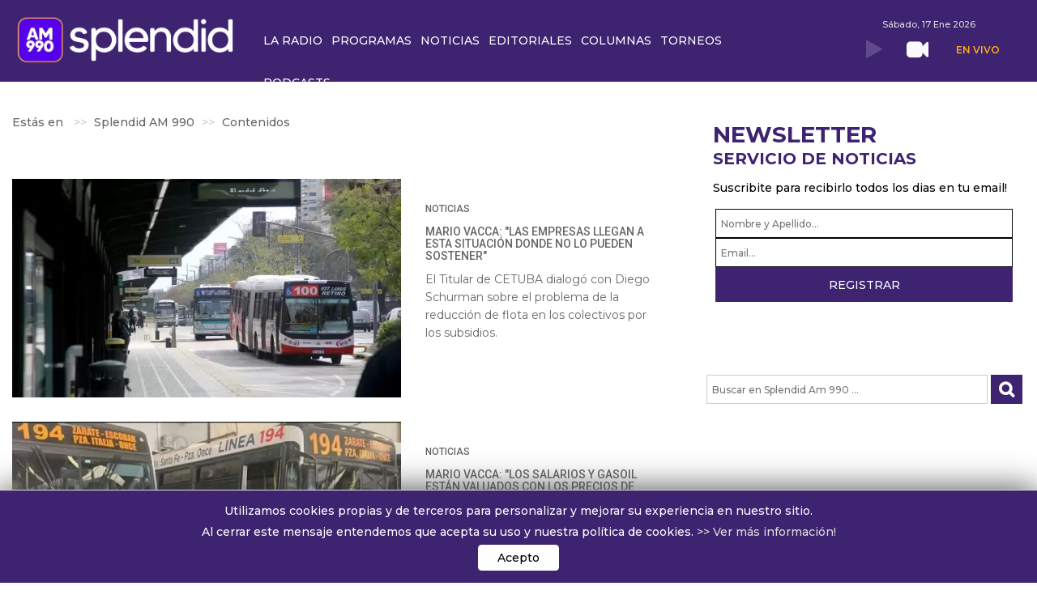

--- FILE ---
content_type: text/html; charset=UTF-8
request_url: https://splendidam990.com/contenidos/tag/Mario%20Vacca
body_size: 26931
content:
    


<!DOCTYPE html><html prefix="og: http://ogp.me/ns#" lang="es-es"><head><meta name="viewport" content="width=device-width, initial-scale=1.0, user-scalable=yes"/><base href="https://splendidam990.com/contenidos/tag/Mario%20Vacca" /><meta http-equiv="content-type" content="text/html; charset=utf-8" /><meta name="keywords" content="am 990, radio, radio en vivo, escuchar radio, escuchar la 990, Radio Splendid, la splendid, radio, Antonio Fernández Llorente, Rolando Graña, Fabián Doman,Roberto Leto, Dr. Romero, Martín Perazzo, Carolina Fernandez, Patricio Barton, Daniel Cacioli, Leo Uranga" /><meta name="robots" content="max-snippet:-1, max-image-preview:large, max-video-preview:-1" /><meta property="og:url" content="https://splendidam990.com/contenidos/tag/Mario%20Vacca" /><meta property="og:type" content="website" /><meta property="og:title" content="Mario Vacca - Splendid AM 990" /><meta property="og:description" content="Splendid, una nueva radio, en el lugar de siempre. Escuchanos en AM 990 y las plataformas digitales." /><meta name="twitter:card" content="summary" /><meta name="twitter:site" content="@Splendidam990" /><meta name="twitter:title" content="Mario Vacca - Splendid AM 990" /><meta name="twitter:description" content="Splendid, una nueva radio, en el lugar de siempre. Escuchanos en AM 990 y las plataformas digitales." /><meta name="description" content="Splendid, una nueva radio, en el lugar de siempre. Escuchanos en AM 990 y las plataformas digitales." /><meta name="generator" content="Hiperforma.com" /><link rel="preconnect" href="https://fonts.googleapis.com" crossorigin /><link rel="preconnect" href="https://fonts.gstatic.com" crossorigin /><link rel="preconnect" href="https://la990.com.ar" crossorigin /><link rel="preload" href="/templates/hiper-template/js/yt-script.js" as="script" /><link rel="preload" href="/templates/hiper-template/js/slideout.min.js" as="script" /><link rel="preload" href="/templates/hiper-template/images/404/bg-404.jpg" as="image" /><link rel="preload" href="/media/com_jchoptimize/cache/js/6e28f5975346d12d944abc580952abed77be79a79c592d70ec48f4aeb3263e4a.js" as="script" /><link rel="preload" href="/media/com_jchoptimize/cache/js/6e28f5975346d12d944abc580952abed9c60c243d34d2f09171c5406f7de9aa3.js" as="script" /><link rel="preload" href="/media/com_jchoptimize/cache/js/6e28f5975346d12d944abc580952abedca8844fb45073e838560a94d1e6bc935.js" as="script" /><link rel="preload" href="/media/com_jchoptimize/cache/js/6e28f5975346d12d944abc580952abed373a1e1ddec3d96e808b6cee29196477.js" as="script" /><link rel="preload" href="/media/com_jchoptimize/cache/js/6e28f5975346d12d944abc580952abed32a23653df4fe7b1773dcd0be7f231d1.js" as="script" /><link rel="preload" href="/media/com_jchoptimize/cache/js/6e28f5975346d12d944abc580952abed571d69ec4eb4540911b146fce385fb73.js" as="script" /><link rel="preload" href="/media/com_jchoptimize/cache/js/6e28f5975346d12d944abc580952abed9d05073e187c14c0e8196f3f8a39d60a.js" as="script" /><link rel="preload" href="/media/com_jchoptimize/cache/js/6e28f5975346d12d944abc580952abed73bc5d3ca20805b953038188fc616621.js" as="script" /><link rel="preload" href="/images/La990/logo_web-25.webp" as="image" /><link rel="preload" href="/images/La990/argentina.webp" as="image" /><link rel="preload" href="/images/La990/NA-logotransp.webp" as="image" /><link rel="preload" href="https://fonts.googleapis.com/css2?family=Montserrat:ital,wght@0,100..900;1,100..900&family=Poppins:ital,wght@0,300;0,400;0,500;0,600;0,700;0,800;0,900;1,300;1,400;1,500;1,600;1,700;1,800;1,900&display=swap" as="style" onload="this.rel='stylesheet'" /><link rel="preload" href="https://fonts.googleapis.com/css2?family=Roboto:wght@300;400;500&display=swap" as="style" onload="this.rel='stylesheet'" /><link rel="preload" href="/media/com_jchoptimize/cache/css/bf13df0a041dbf1177488f11ec2df1b789055f7fca83b9997149f2812c97008a.css" as="style" onload="this.rel='stylesheet'" /><title>Mario Vacca - Splendid AM 990</title><link href="https://splendidam990.com/contenidos/tag/Mario%20Vacca" rel="canonical" /><link href="/favicon.ico" rel="shortcut icon" type="image/vnd.microsoft.icon" /><!--[if lt IE 9]><script src="/media/system/js/html5fallback.js?609c09cf85a89ac415259f63dfa70de7" type="text/javascript"></script><![endif]--> <script type="application/ld+json">{"@context":"https://schema.org","@type":"BreadcrumbList","itemListElement":[{"@type":"ListItem","position":1,"name":"Splendid AM 990","item":"https://splendidam990.com/"},{"@type":"ListItem","position":2,"name":"Contenidos","item":"https://splendidam990.com/contenidos/itemlist"},{"@type":"ListItem","position":3,"name":"Mario Vacca","item":"https://splendidam990.com/contenidos/tag/Mario%20Vacca"}]}</script><meta name="HandheldFriendly" content="true"/><meta name="format-detection" content="telephone=no"><meta name="apple-mobile-web-app-capable" content="YES" /><meta property="fb:app_id" content="1524256495217033"/><meta name="apple-mobile-web-app-capable" content="yes"><meta name="apple-mobile-web-app-status-bar-style" content="#3e2370"><meta name="mobile-web-app-capable" content="yes"><link rel="shortcut icon" type="image/x-icon" href="/../images/La990/iconos/25/favicon.ico"><link rel="apple-touch-icon" sizes="57x57" href="/../images/La990/iconos/25/apple-icon-57x57.webp"><link rel="apple-touch-icon" sizes="60x60" href="/../images/La990/iconos/25/apple-icon-60x60.webp"><link rel="apple-touch-icon" sizes="72x72" href="/../images/La990/iconos/25/apple-icon-72x72.webp"><link rel="apple-touch-icon" sizes="76x76" href="/../images/La990/iconos/25/apple-icon-76x76.webp"><link rel="apple-touch-icon" sizes="114x114" href="/../images/La990/iconos/25/apple-icon-114x114.webp"><link rel="apple-touch-icon" sizes="120x120" href="/../images/La990/iconos/25/apple-icon-120x120.webp"><link rel="apple-touch-icon" sizes="144x144" href="/../images/La990/iconos/25/apple-icon-144x144.webp"><link rel="apple-touch-icon" sizes="152x152" href="/../images/La990/iconos/25/apple-icon-152x152.webp"><link rel="apple-touch-icon" sizes="180x180" href="/../images/La990/iconos/25/apple-icon-180x180.webp"><link rel="icon" type="image/png" sizes="192x192" href="/../images/La990/iconos/25/android-icon-192x192.webp"><link rel="icon" type="image/png" sizes="32x32" href="/../images/La990/iconos/25/favicon-32x32.webp"><link rel="icon" type="image/png" sizes="96x96" href="/../images/La990/iconos/25/favicon-96x96.webp"><link rel="icon" type="image/png" sizes="16x16" href="/../images/La990/iconos/25/favicon-16x16.webp"><meta name="msapplication-TileColor" content="#ffffff"><meta name="msapplication-TileImage" content="../images/La990/iconos/25/ms-icon-144x144.webp"><meta name="theme-color" content="#3e2370"> <script src="/media/com_jchoptimize/cache/js/6e28f5975346d12d944abc580952abed77be79a79c592d70ec48f4aeb3263e4a.js"></script> <script src="/media/com_jchoptimize/cache/js/6e28f5975346d12d944abc580952abed9c60c243d34d2f09171c5406f7de9aa3.js"></script> <script src="/media/com_jchoptimize/cache/js/6e28f5975346d12d944abc580952abedca8844fb45073e838560a94d1e6bc935.js"></script> <script src="https://splendidam990.com/templates/hiper-template/js/yt-script.js" type="text/javascript"></script> <script src="https://splendidam990.com/templates/hiper-template/js/slideout.min.js" type="text/javascript"></script> <script src="/media/com_jchoptimize/cache/js/6e28f5975346d12d944abc580952abed373a1e1ddec3d96e808b6cee29196477.js"></script> <script src="/media/com_jchoptimize/cache/js/6e28f5975346d12d944abc580952abed32a23653df4fe7b1773dcd0be7f231d1.js"></script> <script>(function(i,s,o,g,r,a,m){i['GoogleAnalyticsObject']=r;i[r]=i[r]||function(){(i[r].q=i[r].q||[]).push(arguments)},i[r].l=1*new Date();a=s.createElement(o),m=s.getElementsByTagName(o)[0];a.async=1;a.src=g;m.parentNode.insertBefore(a,m)})(window,document,'script','//www.google-analytics.com/analytics.js','ga');ga('create','UA-152619065-4','auto');ga('send','pageview');</script> <script type="text/javascript">var _gaq=_gaq||[];_gaq.push(["_setAccount","UA-152619065-4"]);_gaq.push(["_trackPageview"]);(function(){var ga=document.createElement("script");ga.type="text/javascript";ga.async=true;ga.src=("https:"==document.location.protocol?"https://ssl":"http://www")+".google-analytics.com/ga.js";var s=document.getElementsByTagName("script")[0];s.parentNode.insertBefore(ga,s);})();</script> <script src="/media/com_jchoptimize/cache/js/6e28f5975346d12d944abc580952abed571d69ec4eb4540911b146fce385fb73.js"></script> <script>if(document.getElementsByTagName('itemView')[0]!=null){document.getElementsByTagName('breadcrumb li.active span')[0].style.display='none';}</script> <script src="https://securepubads.g.doubleclick.net/tag/js/gpt.js" crossorigin="anonymous" async ></script> <script>window.googletag=window.googletag||{cmd:[]};googletag.cmd.push(function(){var megaboardsize=googletag.sizeMapping().addSize([970,0],[[970,90],[970,250],[728,90]]).addSize([728,0],[[728,90],[300,250]]).addSize([0,0],[[300,250],[320,100],[320,50]]).build();var topesize=googletag.sizeMapping().addSize([970,0],[[970,90],[728,90]]).addSize([728,0],[[320,50],[300,100],[320,100],[728,90]]).addSize([0,0],[[300,100],[320,100]]).build();var prehomesize=googletag.sizeMapping().addSize([970,0],[[800,600],[1024,768],[1024,756]]).addSize([728,0],[[480,320],[768,1024],[320,480]]).addSize([0,0],[[300,250],[768,1024],[320,480]]).build();googletag.defineSlot('/22280520785/AM990_HOME',[[480,320],[800,600],[320,480],[1024,768],[768,1024],[1024,576],[300,250]],'div-gpt-ad-1756912722321-0').setTargeting('test','lazyload').defineSizeMapping(prehomesize).addService(googletag.pubads());googletag.defineSlot('/22280520785/AM990_HOME_BAJOHEADER_SPON_LARGE_LEADERBOARD',[[970,90],[300,250]],'div-gpt-ad-1621262839678-0').setTargeting('test','lazyload').defineSizeMapping(megaboardsize).addService(googletag.pubads());googletag.defineSlot('/22280520785/AM990_HOME_COLUMNA_1',[300,250],'div-gpt-ad-1621263146070-0').setTargeting('test','lazyload').addService(googletag.pubads());googletag.defineSlot('/22280520785/AM990_HOME_COLUMNA_2',[300,250],'div-gpt-ad-1621263176480-0').setTargeting('test','lazyload').addService(googletag.pubads());googletag.defineSlot('/22280520785/AM990_HOME_COLUMNA_3',[300,250],'div-gpt-ad-1621263214937-0').setTargeting('test','lazyload').addService(googletag.pubads());googletag.defineSlot('/22280520785/AM990_HOME_COLUMNA_4',[300,250],'div-gpt-ad-1623091709070-0').setTargeting('test','lazyload').addService(googletag.pubads());googletag.defineSlot('/22280520785/AM990_HOME_COLUMNA_5',[300,250],'div-gpt-ad-1632244188257-0').setTargeting('test','lazyload').addService(googletag.pubads());googletag.defineSlot('/22280520785/AM990_HOME_COLUMNA_6',[300,250],'div-gpt-ad-1637274070551-0').setTargeting('test','lazyload').addService(googletag.pubads());googletag.defineSlot('/22280520785/AM990_HOME_COLUMNA_7/AM990_HOME_COLUMNA_7',[300,250],'div-gpt-ad-1637357767037-0').setTargeting('test','lazyload').addService(googletag.pubads());googletag.defineSlot('/22280520785/AM990_HOME_DES_LARGE_LEADERBOARD',[[970,90],[300,250]],'div-gpt-ad-1621263075531-0').setTargeting('test','lazyload').defineSizeMapping(megaboardsize).addService(googletag.pubads());googletag.defineSlot('/22280520785/AM990_HOME_FOOTER_LARGE_LEADERBOARD',[[970,90],[300,250]],'div-gpt-ad-1621262733521-0').setTargeting('test','lazyload').defineSizeMapping(megaboardsize).addService(googletag.pubads());googletag.defineSlot('/22280520785/AM990_HOME_LEADERBOARD',[[728,90],[300,250]],'div-gpt-ad-1621263109889-0').setTargeting('test','lazyload').defineSizeMapping(megaboardsize).addService(googletag.pubads());googletag.defineSlot('/22280520785/AM990_HOME_TOP_SPON_LARGE_LEADERBOARD',[[970,90],[320,50],[310,100],[300,100]],'div-gpt-ad-1621262804279-0').setTargeting('test','lazyload').defineSizeMapping(topesize).addService(googletag.pubads());googletag.pubads().enableLazyLoad({fetchMarginPercent:300,renderMarginPercent:100,mobileScaling:1.0});googletag.pubads().setCentering(true);googletag.pubads().collapseEmptyDivs();googletag.enableServices();});</script> <script>window.dataLayer=window.dataLayer||[];function gtag(){dataLayer.push(arguments);}
gtag('js',new Date());gtag('config','G-72TH43F97X');</script><noscript><img height="1" width="1" style="display:none"
src="https://www.facebook.com/tr?id=1118653180308976&ev=PageView&noscript=1"
/></noscript><noscript><style>img.jch-lazyload,iframe.jch-lazyload{display:none}</style> </noscript><style id="jch-optimize-critical-css" data-id="ce1a7cc73b87aec52e12d773c234d9b0b98e1feed6c7df454b2d1521058269d1">a:active,a:focus{outline:0}img{border:none}#k2Container{padding:0 0 24px 0}.clr{clear:both;height:0;line-height:0;display:block;float:none;padding:0;margin:0;border:none}.even{padding:2px}.odd{padding:2px}._jch-divitemRatingFormformLogLoading.jch-lazyloaded{background-image:url(https://splendidam990.com/components/com_k2/images/loaders/generic.gif) !important}div.k2LatestCommentsBlock ul,div.k2TopCommentersBlock ul,div.k2ItemsBlock ul,div.k2LoginBlock ul,div.k2UserBlock ul.k2UserBlockActions,div.k2UserBlock ul.k2UserBlockRenderedMenu,div.k2ArchivesBlock ul,div.k2AuthorsListBlock ul,div.k2CategoriesListBlock ul,div.k2UsersBlock ul{margin:0;padding:0 4px;list-style:none}div.k2LatestCommentsBlock ul li,div.k2TopCommentersBlock ul li,div.k2ItemsBlock ul li,div.k2LoginBlock ul li,div.k2ArchivesBlock ul li,div.k2AuthorsListBlock ul li,div.k2CategoriesListBlock ul li,div.k2UsersBlock ul li{display:block;padding:0;margin:0 0 24px 0}.lastItem{border:none}._jch-divitemCommentsulitemCommentsListlispancommentToolbarLoading.jch-lazyloaded{background-image:url(https://splendidam990.com/components/com_k2/images/loaders/search.gif) !important}._jch-divitemCommentsFormformformLogLoading.jch-lazyloaded{background-image:url(https://splendidam990.com/components/com_k2/images/loaders/generic.gif) !important}._jch-divk2ReportCommentFormContainerformformLogLoading.jch-lazyloaded{background-image:url(https://splendidam990.com/components/com_k2/images/loaders/generic.gif) !important}div.itemList{}div.tagView{}div.tagItemView{margin-bottom:48px}div.tagItemHeader{}div.tagItemImageBlock{padding:0;margin:0;float:left}div.tagItemIntroText{font-size:inherit;font-weight:normal;line-height:inherit;padding:4px 0 12px 0}div.tagItemCategory{display:inline;margin:0 8px 0 0;padding:0 8px 0 0;border-right:1px solid #ccc}div.tagItemCategory a{}div.k2LatestCommentsBlock{}div.k2LatestCommentsBlock ul{}div.k2LatestCommentsBlock ul li{}div.k2TopCommentersBlock{}div.k2TopCommentersBlock ul{}div.k2TopCommentersBlock ul li{}div.k2ItemsBlock{}div.k2ItemsBlock ul{}div.k2ItemsBlock ul li{}div.k2ItemsBlock ul li a{}div.k2ItemsBlock ul li a:hover{}div.k2ItemsBlock ul li.lastItem{}div.k2ItemsBlock ul li a.moduleItemTitle{}div.k2ItemsBlock ul li a.moduleItemTitle:hover{}div.k2ItemsBlock ul li div.moduleItemIntrotext{display:block;padding:4px 0}div.k2ItemsBlock ul li a.moduleItemCategory{}div.k2ArchivesBlock{}div.k2ArchivesBlock ul{}div.k2ArchivesBlock ul li{}div.k2AuthorsListBlock{}div.k2AuthorsListBlock ul{}div.k2AuthorsListBlock ul li{}div.k2CategoriesListBlock{}div.k2CategoriesListBlock ul{}div.k2CategoriesListBlock ul li{}._jch-divk2SearchBlockforminputk2SearchLoading.jch-lazyloaded{background-image:url(https://splendidam990.com/components/com_k2/images/loaders/search.gif) !important}div.k2LoginBlock{}div.k2LoginBlock ul{}div.k2LoginBlock ul li{}div.k2UserBlock{}div.k2UserBlock ul.k2UserBlockActions{}div.k2UserBlock ul.k2UserBlockRenderedMenu{}div.k2UsersBlock{}div.k2UsersBlock ul{}div.k2UsersBlock ul li{}html{font-family:sans-serif;-webkit-text-size-adjust:100%;-ms-text-size-adjust:100%}body{margin:0}article,aside,details,figcaption,figure,footer,header,hgroup,main,menu,nav,section,summary{display:block}a{background-color:transparent}a:active,a:hover{outline:0}b,strong{font-weight:700}img{border:0}svg:not(:root){overflow:hidden}figure{margin:1em 40px}button,input,optgroup,select,textarea{margin:0;font:inherit;color:inherit}button{overflow:visible}button,select{text-transform:none}button,html input[type=button],input[type=reset],input[type=submit]{-webkit-appearance:button;cursor:pointer}button::-moz-focus-inner,input::-moz-focus-inner{padding:0;border:0}input{line-height:normal}input[type=search]{-webkit-box-sizing:content-box;-moz-box-sizing:content-box;box-sizing:content-box;-webkit-appearance:textfield}input[type=search]::-webkit-search-cancel-button,input[type=search]::-webkit-search-decoration{-webkit-appearance:none}textarea{overflow:auto}optgroup{font-weight:700}td,th{padding:0}@media print{*,:before,:after{color:#000!important;text-shadow:none!important;background:transparent!important;-webkit-box-shadow:none!important;box-shadow:none!important}a,a:visited{text-decoration:underline}a[href]:after{content:" (" attr(href) ")"}tr,img{page-break-inside:avoid}img{max-width:100%!important}p,h2,h3{orphans:3;widows:3}h2,h3{page-break-after:avoid}select{background:#fff!important}}*{-webkit-box-sizing:border-box;-moz-box-sizing:border-box;box-sizing:border-box}:before,:after{-webkit-box-sizing:border-box;-moz-box-sizing:border-box;box-sizing:border-box}html{font-size:10px;-webkit-tap-highlight-color:rgba(0,0,0,0)}body{font-family:'Klavika',sans-serif;font-size:14px;line-height:1.42857143;color:#333;background-color:#fff}input,button,select,textarea{font-family:inherit;font-size:inherit;line-height:inherit}a{color:#428bca;text-decoration:none}a:hover,a:focus{color:#2a6496;text-decoration:underline}a:focus{outline:thin dotted;outline:5px auto -webkit-focus-ring-color;outline-offset:-2px}figure{margin:0}img{vertical-align:middle}hr{margin-top:20px;margin-bottom:20px;border:0;border-top:1px solid #eee}h1,.h1,h2,.h2,h3,.h3{margin-top:20px;margin-bottom:10px}h4,.h4,h5,.h5,h6,.h6{margin-top:10px;margin-bottom:10px}h1,.h1{font-size:36px}h2,.h2{font-size:30px}h3,.h3{font-size:24px}h4,.h4{font-size:18px}h5,.h5{font-size:14px}h6,.h6{font-size:12px}p{margin:0 0 10px}ul,ol{margin-top:0;margin-bottom:10px}ul ul,ol ul,ul ol,ol ol{margin-bottom:0}dl{margin-top:0;margin-bottom:20px}dt,dd{line-height:1.42857143}dt{font-weight:700}dd{margin-left:0}.container{padding-right:15px;padding-left:15px;margin-right:auto;margin-left:auto}@media (min-width:768px){.container{width:750px}}@media (min-width:992px){.container{width:970px}}@media (min-width:1200px){.container{width:1170px}}.row{margin-right:-15px;margin-left:-15px}.col-xs-1,.col-sm-1,.col-md-1,.col-lg-1,.col-xs-2,.col-sm-2,.col-md-2,.col-lg-2,.col-xs-3,.col-sm-3,.col-md-3,.col-lg-3,.col-xs-4,.col-sm-4,.col-md-4,.col-lg-4,.col-xs-5,.col-sm-5,.col-md-5,.col-lg-5,.col-xs-6,.col-sm-6,.col-md-6,.col-lg-6,.col-xs-7,.col-sm-7,.col-md-7,.col-lg-7,.col-xs-8,.col-sm-8,.col-md-8,.col-lg-8,.col-xs-9,.col-sm-9,.col-md-9,.col-lg-9,.col-xs-10,.col-sm-10,.col-md-10,.col-lg-10,.col-xs-11,.col-sm-11,.col-md-11,.col-lg-11,.col-xs-12,.col-sm-12,.col-md-12,.col-lg-12{position:relative;min-height:1px;padding-right:15px;padding-left:15px}.col-xs-1,.col-xs-2,.col-xs-3,.col-xs-4,.col-xs-5,.col-xs-6,.col-xs-7,.col-xs-8,.col-xs-9,.col-xs-10,.col-xs-11,.col-xs-12{float:left}.col-xs-12{width:100%}.col-xs-11{width:91.66666667%}.col-xs-10{width:83.33333333%}.col-xs-9{width:75%}.col-xs-8{width:66.66666667%}.col-xs-7{width:58.33333333%}.col-xs-6{width:50%}.col-xs-5{width:41.66666667%}.col-xs-4{width:33.33333333%}.col-xs-3{width:25%}.col-xs-2{width:16.66666667%}.col-xs-1{width:8.33333333%}@media (min-width:768px){.col-sm-1,.col-sm-2,.col-sm-3,.col-sm-4,.col-sm-5,.col-sm-6,.col-sm-7,.col-sm-8,.col-sm-9,.col-sm-10,.col-sm-11,.col-sm-12{float:left}.col-sm-12{width:100%}.col-sm-11{width:91.66666667%}.col-sm-10{width:83.33333333%}.col-sm-9{width:75%}.col-sm-8{width:66.66666667%}.col-sm-7{width:58.33333333%}.col-sm-6{width:50%}.col-sm-5{width:41.66666667%}.col-sm-4{width:33.33333333%}.col-sm-3{width:25%}.col-sm-2{width:16.66666667%}.col-sm-1{width:8.33333333%}}@media (min-width:992px){.col-md-1,.col-md-2,.col-md-3,.col-md-4,.col-md-5,.col-md-6,.col-md-7,.col-md-8,.col-md-9,.col-md-10,.col-md-11,.col-md-12{float:left}.col-md-12{width:100%}.col-md-11{width:91.66666667%}.col-md-10{width:83.33333333%}.col-md-9{width:75%}.col-md-8{width:66.66666667%}.col-md-7{width:58.33333333%}.col-md-6{width:50%}.col-md-5{width:41.66666667%}.col-md-4{width:33.33333333%}.col-md-3{width:25%}.col-md-2{width:16.66666667%}.col-md-1{width:8.33333333%}}@media (min-width:1200px){.col-lg-1,.col-lg-2,.col-lg-3,.col-lg-4,.col-lg-5,.col-lg-6,.col-lg-7,.col-lg-8,.col-lg-9,.col-lg-10,.col-lg-11,.col-lg-12{float:left}.col-lg-12{width:100%}.col-lg-11{width:91.66666667%}.col-lg-10{width:83.33333333%}.col-lg-9{width:75%}.col-lg-8{width:66.66666667%}.col-lg-7{width:58.33333333%}.col-lg-6{width:50%}.col-lg-5{width:41.66666667%}.col-lg-4{width:33.33333333%}.col-lg-3{width:25%}.col-lg-2{width:16.66666667%}.col-lg-1{width:8.33333333%}}caption{padding-top:8px;padding-bottom:8px;color:#777;text-align:left}th{text-align:left}label{display:inline-block;max-width:100%;margin-bottom:5px;font-weight:700}input[type=search]{-webkit-box-sizing:border-box;-moz-box-sizing:border-box;box-sizing:border-box}input[type=search]{-webkit-appearance:none}_:-ms-fullscreen,:root input[type=date],_:-ms-fullscreen,:root input[type=time],_:-ms-fullscreen,:root input[type=datetime-local],_:-ms-fullscreen,:root input[type=month]{line-height:1.42857143}_:-ms-fullscreen.input-sm,:root input[type=date].input-sm,_:-ms-fullscreen.input-sm,:root input[type=time].input-sm,_:-ms-fullscreen.input-sm,:root input[type=datetime-local].input-sm,_:-ms-fullscreen.input-sm,:root input[type=month].input-sm{line-height:1.5}_:-ms-fullscreen.input-lg,:root input[type=date].input-lg,_:-ms-fullscreen.input-lg,:root input[type=time].input-lg,_:-ms-fullscreen.input-lg,:root input[type=datetime-local].input-lg,_:-ms-fullscreen.input-lg,:root input[type=month].input-lg{line-height:1.33}.input-sm,.form-group-sm .form-control{height:30px;padding:5px 10px;font-size:12px;line-height:1.5;border-radius:3px}.input-lg,.form-group-lg .form-control{height:46px;padding:10px 16px;font-size:18px;line-height:1.33;border-radius:6px}.btn{display:inline-block;padding:6px 12px;margin-bottom:0;font-size:14px;font-weight:400;line-height:1.42857143;text-align:center;white-space:nowrap;vertical-align:middle;-ms-touch-action:manipulation;touch-action:manipulation;cursor:pointer;-webkit-user-select:none;-moz-user-select:none;-ms-user-select:none;user-select:none;background-image:none;border:1px solid transparent;border-radius:4px}.btn:focus,.btn:active:focus,.btn.active:focus,.btn.focus,.btn:active.focus,.btn.active.focus{outline:thin dotted;outline:5px auto -webkit-focus-ring-color;outline-offset:-2px}.btn:hover,.btn:focus,.btn.focus{color:#333;text-decoration:none}.btn:active,.btn.active{background-image:none;outline:0;-webkit-box-shadow:inset 0 3px 5px rgba(0,0,0,.125);box-shadow:inset 0 3px 5px rgba(0,0,0,.125)}.btn-primary{color:#fff;background-color:#428bca;border-color:#357ebd}.btn-primary:hover,.btn-primary:focus,.btn-primary.focus,.btn-primary:active,.btn-primary.active,.open>.dropdown-toggle.btn-primary{color:#fff;background-color:#3071a9;border-color:#285e8e}.btn-primary:active,.btn-primary.active,.open>.dropdown-toggle.btn-primary{background-image:none}.btn-link{font-weight:400;color:#428bca;border-radius:0}.btn-link,.btn-link:active,.btn-link.active,.btn-link[disabled],fieldset[disabled] .btn-link{background-color:transparent;-webkit-box-shadow:none;box-shadow:none}.btn-link,.btn-link:hover,.btn-link:focus,.btn-link:active{border-color:transparent}.btn-link:hover,.btn-link:focus{color:#2a6496;text-decoration:underline;background-color:transparent}.btn-link[disabled]:hover,fieldset[disabled] .btn-link:hover,.btn-link[disabled]:focus,fieldset[disabled] .btn-link:focus{color:#777;text-decoration:none}.dropdown{position:relative}.dropdown-toggle:focus{outline:0}.nav{padding-left:0;margin-bottom:0;list-style:none}.nav>li{position:relative;display:block}.nav>li>a{position:relative;display:block;padding:10px 15px}.nav>li>a:hover,.nav>li>a:focus{text-decoration:none;background-color:#eee}.breadcrumb{padding:8px 15px;margin-bottom:20px;list-style:none;background-color:#f5f5f5;border-radius:4px}.breadcrumb>li{display:inline-block}.breadcrumb>li+li:before{padding:0 5px;color:#ccc;content:"/\00a0"}.media{margin-top:15px}.media:first-child{margin-top:0}.media-left,.media>.pull-left{padding-right:10px}.media-left,.media-right,.media-body{display:table-cell;vertical-align:top}.clearfix:before,.clearfix:after,.dl-horizontal dd:before,.dl-horizontal dd:after,.container:before,.container:after,.container-fluid:before,.container-fluid:after,.row:before,.row:after,.form-horizontal .form-group:before,.form-horizontal .form-group:after,.btn-toolbar:before,.btn-toolbar:after,.btn-group-vertical>.btn-group:before,.btn-group-vertical>.btn-group:after,.nav:before,.nav:after,.navbar:before,.navbar:after,.navbar-header:before,.navbar-header:after,.navbar-collapse:before,.navbar-collapse:after,.pager:before,.pager:after,.panel-body:before,.panel-body:after,.modal-footer:before,.modal-footer:after{display:table;content:" "}.clearfix:after,.dl-horizontal dd:after,.container:after,.container-fluid:after,.row:after,.form-horizontal .form-group:after,.btn-toolbar:after,.btn-group-vertical>.btn-group:after,.nav:after,.navbar:after,.navbar-header:after,.navbar-collapse:after,.pager:after,.panel-body:after,.modal-footer:after{clear:both}.pull-left{float:left!important}.hidden{display:none!important;visibility:hidden!important}@-ms-viewport{width:device-width}@media (max-width:767px){.hidden-xs{display:none!important}}@media (min-width:768px) and (max-width:991px){.hidden-sm{display:none!important}}@media (min-width:992px) and (max-width:1199px){.hidden-md{display:none!important}}@media (min-width:1200px){.hidden-lg{display:none!important}}.clearfix{*zoom:1}.clearfix:before,.clearfix:after{display:table;content:"";line-height:0}.clearfix:after{clear:both}.btn-color{background:#F2D808;color:#fff;-webkit-border-radius:0;-moz-border-radius:0;border-radius:0;padding:0 20px;line-height:30px;font-weight:500}.btn-color:hover{background:#000;color:#fff !important}.link{color:#F2D808;text-decoration:none}.link:hover{color:#444a58}._jch-ico-hitsico-userico-clock.jch-lazyloaded{background-image:url("https://splendidam990.com/templates/hiper-template/less/images/icon/icon_hits2.png") !important}._jch-ico-user.jch-lazyloaded{background-image:url("https://splendidam990.com/templates/hiper-template/less/images/icon/icon_author.png") !important}._jch-ico-clock.jch-lazyloaded{background-image:url("https://splendidam990.com/templates/hiper-template/less/images/icon/icon_date2.png") !important}h1,h2,h3,h4,h5,h6{margin:0 0 12px}h1{font-size:200%;line-height:115%}h2{font-size:160%;line-height:110%}h3{font-size:130%;line-height:110%}h4{font-size:110%}h5{font-size:91%}h6{font-size:84%}.com{color:#93a1a1}.clear{clear:both}body{color:#666;font-size:14px;line-height:22px;font-family:'Roboto',sans-serif}body h1,body h2,body h3,body h4,body h5,body h6{color:#00B043;font-family:'Roboto',sans-serif;line-height:1.1em}.container{max-width:100%}#yt_logo{text-align:center}#yt_logo .logo{margin:0 auto;display:inline-block;text-align:center;padding:30px 0}#yt_menu{background:#000}#yt_menu .btn-hamburger{padding:0;text-transform:uppercase;height:55px;float:left;font-family:'Roboto',sans-serif;font-weight:500}#yt_menu .btn-hamburger:hover{background:#F2D808}#yt_mainmenu{height:50px}.mainmenu-wrapper{text-align:center;height:52px;position:relative;margin-top:-1px}#content{background:#fff;padding:30px 0 20px}#content #content_main{min-height:0}._jch-yt_spotlight4.jch-lazyloaded{background-image:url("https://la990.com.ar/images/La990/laradio.jpg") !important}#yt_spotlight5{padding:53px 0 40px}#yt_bottom{padding:80px 0 30px;background:#000;color:#bbb}#yt_bottom .module h3.modtitle{font-size:16px;line-height:16px;margin:0 0 15px;color:#fff;font-weight:400}#yt_bottom h3.modtitle{margin:0px 0px 25px 0px !important}#copyright{text-align:center;background:#fff;padding:30px 0;font-weight:300;color:#000;border-top:25px solid #00B043;font-size:15px;border-bottom:20px solid #000;line-height:25px}#copyright .copyright,#copyright .designby{display:inline}._jch-lib-catItemRatingBlockitemRatingFormitemRatingListlib-catItemRatingBlockitemRatingFormitemRatingListahover.jch-lazyloaded{background-image:url(https://splendidam990.com/templates/hiper-template/images/icon/transparent_star.gif) !important}._jch-lib-catItemRatingBlockitemRatingFormulitemRatingListliitemCurrentRating.jch-lazyloaded{background-image:url(https://splendidam990.com/templates/hiper-template/images/icon/transparent_star.gif) !important}a{color:#F2D808;-webkit-transition:all 0.2s ease;-moz-transition:all 0.2s ease;-o-transition:all 0.2s ease;transition:all 0.2s ease}a:hover{color:#ddd;text-decoration:none;-webkit-transition:all 0.2s ease;-moz-transition:all 0.2s ease;-o-transition:all 0.2s ease;transition:all 0.2s ease}a:focus{outline:none;text-decoration:none}*::selection{background:#F2D808;color:#fff}*::-moz-selection{background:#F2D808;color:#fff}img{max-width:100%;width:100%;height:auto}ul,ol{padding-left:12px}ul li{line-height:24px}ul ul{list-style:disc}iframe{border:none}select{padding:5px}input:focus:required:invalid:focus,textarea:focus:required:invalid:focus,select:focus:required:invalid:focus{border-color:#efe0b2}input[type="text"]:focus,textarea:focus,input[type="password"]:focus,input[type="datetime"]:focus,input[type="datetime-local"],input[type="date"]:focus,input[type="month"]:focus,input[type="time"]:focus,input[type="week"]:focus,input[type="number"]:focus,input[type="email"]:focus,input[type="url"]:focus,input[type="search"]:focus,input[type="tel"]:focus,input[type="submit"]:focus,select:focus,input[type="file"]:focus,input[type="radio"]:focus,input[type="checkbox"]:focus,.btn:focus,button[type="submit"]{outline:0 none}label,input,button,select,textarea{font-size:12px}textarea,input[type="text"],input[type="password"],input[type="datetime"],input[type="datetime-local"],input[type="date"],input[type="month"],input[type="time"],input[type="week"],input[type="number"],input[type="email"],input[type="url"],input[type="search"],input[type="tel"],input[type="color"],.uneditable-input{border-radius:0;font-size:12px;background:#fff;padding:4px 6px;border:solid 1px #ccc;height:36px}fieldset{margin-bottom:1em}.button,button,.btReverse{background:#00B043;color:#fff;padding:8px 20px;display:inline-block;vertical-align:top;font-size:14px;border:none;border-radius:0px}.button:hover,button:hover{background:#fff;color:#00B043;border:1px solid #00B043}.button:hover span,button:hover span{color:#fff}.btReverse{background:#fff;color:#00B043;border:1px solid #00B043}.btReverse:hover{background:#00B043;color:#fff}[class*="col-"]>.col-sm-12{padding:0px}html,body{width:100%}.module{margin-bottom:30px}.module:last-child{margin-bottom:0}.module .modtitle{text-transform:uppercase;font-size:28px;line-height:30px;margin:0 0 10px;font-weight:500}#right .module,#left .module{background:#fff}#right .module .modtitle,#left .module .modtitle{line-height:30px;border-top:2px solid #F2D808;margin:0;padding:12px;text-align:center}#right .module .modcontent,#left .module .modcontent{border-top:1px solid #ebebeb}._jch-modulesj-extra-slidertrendingextraslider-inneritem-wrapstyle1item-infoitem-footeritemCommentsa.jch-lazyloaded{background-image:url("https://splendidam990.com/templates/hiper-template/images/styling/creamgold/icon-comment.png") !important}._jch-modulesj-extra-slidertrendingextraslider-inneritem-wrapstyle1item-infoitem-footeritemCommentsahover.jch-lazyloaded{background-image:url("https://splendidam990.com/templates/hiper-template/images/styling/creamgold/icon-comment-hover.png") !important}._jch-modulesj-extra-sliderextraslider-inneritem-footeritemCommentsa.jch-lazyloaded{background-image:url("https://splendidam990.com/templates/hiper-template/images/styling/creamgold/icon-comment.png") !important}._jch-modulesj-extra-sliderextraslider-inneritem-footeritemCommentsahover.jch-lazyloaded{background-image:url("https://splendidam990.com/templates/hiper-template/images/styling/creamgold/icon-comment-hover.png") !important}._jch-most-viewedsj-mostviewedtab-item-firstcontentmv-commentsa.jch-lazyloaded{background-image:url("https://splendidam990.com/templates/hiper-template/images/styling/creamgold/icon-comment.png") !important}._jch-most-viewedsj-mostviewedtab-item-firstcontentmv-commentsahover.jch-lazyloaded{background-image:url("https://splendidam990.com/templates/hiper-template/images/styling/creamgold/icon-comment-hover.png") !important}._jch-most-viewedsj-mostviewedmv-tabs-contenttab-itemtab-content-rightmv-commentsa.jch-lazyloaded{background-image:url("https://splendidam990.com/templates/hiper-template/images/styling/creamgold/icon-comment.png") !important}._jch-most-viewedsj-mostviewedmv-tabs-contenttab-itemtab-content-rightmv-commentsahover.jch-lazyloaded{background-image:url("https://splendidam990.com/templates/hiper-template/images/styling/creamgold/icon-comment-hover.png") !important}.k2ItemsBlock ul{list-style:none;padding:0;margin:0}.k2ItemsBlock ul li{margin:0;padding:0}._jch-k2ItemsBlockgridcatItemHeaderFootercatItemCommentsLinka.jch-lazyloaded{background-image:url("https://splendidam990.com/templates/hiper-template/images/styling/creamgold/icon-comment.png") !important}._jch-k2ItemsBlockgridcatItemHeaderFootercatItemCommentsLinkahover.jch-lazyloaded{background-image:url("https://splendidam990.com/templates/hiper-template/images/styling/creamgold/icon-comment-hover.png") !important}.k2ItemsBlock.k2RecentPosts ul li{border:none;background:#fff;margin-top:14px}.k2ItemsBlock.k2RecentPosts ul li:first-child{margin-top:0}.k2ItemsBlock.k2RecentPosts ul li .moduleItemImageBlock{padding-right:20px;margin:0}.k2ItemsBlock.k2RecentPosts ul li .moduleItemImageBlock a{margin:3px 0 0}.k2ItemsBlock.k2RecentPosts ul li .moduleItemImageBlock img{margin:0;border:none}.k2ItemsBlock.k2RecentPosts ul li .moduleItemCategory{color:#fff;text-transform:uppercase;line-height:14px;font-weight:500;background:#00B043;font-size:12px;padding:2px 5px}.k2ItemsBlock.k2RecentPosts ul li .moduleItemCategory:hover{color:#666}.k2ItemsBlock.k2RecentPosts ul li a.moduleItemTitle{color:#222;line-height:normal}.k2ItemsBlock.k2RecentPosts ul li a.moduleItemTitle:hover{color:#666}._jch-k2ItemsBlockk2RecentPostsulliamoduleItemComments.jch-lazyloaded{background-image:url("https://splendidam990.com/templates/hiper-template/images/styling/creamgold/icon-comment.png") !important}._jch-k2ItemsBlockk2RecentPostsulliamoduleItemCommentshover.jch-lazyloaded{background-image:url("https://splendidam990.com/templates/hiper-template/images/styling/creamgold/icon-comment-hover.png") !important}.k2ItemsBlock.k2RecentPosts ul li h4{margin:0;text-transform:uppercase;font-size:14px}.k2ItemsBlock.k2RecentPosts .moduleItemIntrotext{padding:0}._jch-k2ItemsBlockitemsPopularulinlinecatItemCommentsLinka.jch-lazyloaded{background-image:url("https://splendidam990.com/templates/hiper-template/images/styling/creamgold/icon-comment.png") !important}._jch-k2ItemsBlockitemsPopularulinlinecatItemCommentsLinkahover.jch-lazyloaded{background-image:url("https://splendidam990.com/templates/hiper-template/images/styling/creamgold/icon-comment-hover.png") !important}.k2CategoriesListBlock ul{list-style:none;padding:0}.k2CategoriesListBlock ul li{border-top:1px solid #ebebeb;font-family:'Roboto',sans-serif}.k2CategoriesListBlock ul li:first-child{border-top:none}#moonavigator li.level1,#meganavigator>li{position:relative;padding:0;list-style:none;display:block;float:left;margin-right:1px;text-align:left}#moonavigator li.level1>.item-link,#meganavigator>li>.item-link{margin:0;color:#fff;font-size:15px;display:block;cursor:pointer;text-transform:uppercase;padding:14px 8px;font-family:'Roboto',sans-serif;font-weight:500}#moonavigator li.level1>.item-link:hover,#meganavigator>li>.item-link:hover{background:#fff !important;color:#00B043}#moonavigator li.level1 .fa-angle-down,#meganavigator>li .fa-angle-down{font-size:14px;margin:0 5px;display:none}#moonavigator li.level1 .menu,#meganavigator>li .menu{font-family:'Roboto',sans-serif}#moonavigator li.level1:hover,#meganavigator>li:hover{background:#00B043}#moonavigator li.level1.active>a,#moonavigator li.level1:hover>a,#moonavigator li.level1.active>.level1,#moonavigator li.level1:hover>.level1,#meganavigator>li.active>a,#meganavigator>li:hover>a,#meganavigator>li.active>.level1,#meganavigator>li:hover>.level1{color:#fff !important}#moonavigator ul.subnavi li,#meganavigator .mega-content ul.subnavi li,#meganavigator .mega-content .menu li{position:relative;border-bottom:0px solid #ebebeb}#moonavigator ul.subnavi li .item-link,#meganavigator .mega-content ul.subnavi li .item-link,#meganavigator .mega-content .menu li .item-link{display:block;color:#fff;font-size:14px;cursor:pointer;text-transform:capitalize;line-height:50px;-webkit-transition:all 0.5s ease-in-out;-moz-transition:all 0.5s ease-in-out;-o-transition:all 0.5s ease-in-out;transition:all 0.5s ease-in-out;position:relative;padding:0 20px;text-transform:uppercase}#moonavigator ul.subnavi li:hover>.item-link,#moonavigator ul.subnavi li.active>.item-link,#meganavigator .mega-content ul.subnavi li:hover>.item-link,#meganavigator .mega-content ul.subnavi li.active>.item-link,#meganavigator .mega-content .menu li:hover>.item-link,#meganavigator .mega-content .menu li.active>.item-link{transition:padding 0.2s ease-in;color:#000}#moonavigator ul.subnavi li.last>.item-link,#meganavigator .mega-content ul.subnavi li.last>.item-link,#meganavigator .mega-content .menu li.last>.item-link{border:none}#meganavigator{list-style:none;padding:0;margin:0;display:inline-block;z-index:87}#meganavigator .mega-content{position:absolute;z-index:10;background:#00B043;display:none;-webkit-box-shadow:0 3px 5px rgba(0,0,0,0.35);-moz-box-shadow:0 3px 5px rgba(0,0,0,0.35);box-shadow:0 3px 5px rgba(0,0,0,0.35);border-top:2px solid #777}#meganavigator .mega-content .mega-col{float:left;border-left:0px solid #ebebeb}#meganavigator .mega-content .mega-col:frist{border-left:none}#meganavigator .mega-content .mega-col.one{width:220px}#meganavigator .mega-content ul.subnavi,#meganavigator .mega-content .menu{list-style:none;padding:0}ul.resmenu{margin:0;padding-left:10px;background-color:#333}ul.resmenu li a{font-weight:500;border-bottom:1px solid #444;color:#999;border:none;padding:5px 8px}ul.resmenu li a:focus,ul.resmenu li a:hover{color:#fff;background:#F2D808}ul.resmenu ul.nav{padding:0 10px}ul.resmenu ul.nav a{font-weight:normal}.btn-hamburger{padding:15px 20px;font-size:15px}@media (max-width:991px){#yt_menu{background:#F2D808}}._jch-g-pageAboutwework-wrapperitemwl.jch-lazyloaded{background-image:url(https://splendidam990.com/templates/hiper-template/images/icons/01.png) !important}._jch-g-pageAboutwework-wrapperitemdl.jch-lazyloaded{background-image:url(https://splendidam990.com/templates/hiper-template/images/icons/02.png) !important}._jch-g-pageAboutwework-wrapperitemrl.jch-lazyloaded{background-image:url(https://splendidam990.com/templates/hiper-template/images/icons/03.png) !important}._jch-g-pageAboutwework-wrapperitemwd.jch-lazyloaded{background-image:url(https://splendidam990.com/templates/hiper-template/images/icons/04.png) !important}._jch-g-pagecontactcontact-defaultctajax-elementel-info-contactinfo-addressinfo-label.jch-lazyloaded{background-image:url("https://splendidam990.com/templates/hiper-template/images/styling/creamgold/icon-add.png") !important}._jch-g-pagecontactcontact-defaultctajax-elementel-info-contactinfo-mobieinfo-labelg-pagecontactcontact-defaultctajax-elementel-info-contactinfo-telephoneinfo-label.jch-lazyloaded{background-image:url("https://splendidam990.com/templates/hiper-template/images/styling/creamgold/icon-phone.png") !important}._jch-g-pagecontactcontact-defaultctajax-elementel-info-contactinfo-mailinfo-label.jch-lazyloaded{background-image:url("https://splendidam990.com/templates/hiper-template/images/styling/creamgold/icon-envelope.png") !important}._jch-yt_comingsoon.jch-lazyloaded{background-image:url("https://splendidam990.com/templates/hiper-template/images/404/bg-404.jpg") !important}._jch-catItemCommentsLink1.jch-lazyloaded{background-image:url("https://splendidam990.com/templates/hiper-template/images/styling/creamgold/icon-comment.png") !important}._jch-catItemCommentsLink1hover.jch-lazyloaded{background-image:url("https://splendidam990.com/templates/hiper-template/images/styling/creamgold/icon-comment-hover.png") !important}._jch-catItemHeaderFootercatItemCommentsLinka.jch-lazyloaded{background-image:url("https://splendidam990.com/templates/hiper-template/images/styling/creamgold/icon-comment.png") !important}._jch-catItemHeaderFootercatItemCommentsLinkahover.jch-lazyloaded{background-image:url("https://splendidam990.com/templates/hiper-template/images/styling/creamgold/icon-comment-hover.png") !important}.item .moduleItemImage,.item .moduleItemImage a{display:block}.item .moduleItemImage img,.item .moduleItemImage a img{-webkit-transition:all 0.3s ease;-moz-transition:all 0.3s ease;-o-transition:all 0.3s ease;transition:all 0.3s ease}.item:hover .moduleItemImage,.item:hover .moduleItemImage a{background:#000}.item:hover .moduleItemImage img,.item:hover .moduleItemImage a img{opacity:0.8;filter:alpha(opacity=80)}.tagItemView .tagItemImage a{-webkit-transition:all 0.3s ease;-moz-transition:all 0.3s ease;-o-transition:all 0.3s ease;transition:all 0.3s ease;display:block}.tagItemView .tagItemImage a img{-webkit-transition:all 0.3s ease;-moz-transition:all 0.3s ease;-o-transition:all 0.3s ease;transition:all 0.3s ease}.tagItemView:hover .tagItemImage a{background:#00B043}.tagItemView:hover .tagItemImage a img{opacity:0.8;filter:alpha(opacity=80)}._jch-itemListViewdivcatItemHeaderFootercatItemCommentsLinka.jch-lazyloaded{background-image:url("https://splendidam990.com/templates/hiper-template/images/styling/creamgold/icon-comment.png") !important}._jch-itemListViewdivcatItemHeaderFootercatItemCommentsLinkahover.jch-lazyloaded{background-image:url("https://splendidam990.com/templates/hiper-template/images/styling/creamgold/icon-comment-hover.png") !important}._jch-itemViewitemCommentsLink.jch-lazyloaded{background-image:url("https://splendidam990.com/templates/hiper-template/images/styling/creamgold/icon-comment.png") !important}._jch-itemViewitemCommentsLinkhover.jch-lazyloaded{background-image:url("https://splendidam990.com/templates/hiper-template/images/styling/creamgold/icon-comment-hover.png") !important}div.tagView{padding-bottom:0}div.tagView .tagItemView{background:#fff;float:none;margin:30px 0 0;padding:0;overflow:hidden;border:none}div.tagView .tagItemCategory{border-bottom:none;padding:0;font-size:12px;font-family:'Roboto',sans-serif;text-transform:uppercase;border:none}div.tagView h3.tagItemTitle{font-family:'Roboto',sans-serif;text-transform:uppercase;font-size:14px;padding:10px 0;font-weight:500;color:#222}div.tagView h3.tagItemTitle a{color:#222}div.tagView h3.tagItemTitle a:hover{color:#F2D808}._jch-divtagViewultagItemHeaderFootercatItemCommentsLinka.jch-lazyloaded{background-image:url("https://splendidam990.com/templates/hiper-template/images/styling/creamgold/icon-comment.png") !important}._jch-divtagViewultagItemHeaderFootercatItemCommentsLinkahover.jch-lazyloaded{background-image:url("https://splendidam990.com/templates/hiper-template/images/styling/creamgold/icon-comment-hover.png") !important}div.tagView .tagItemImageBlock{padding:0}div.tagView .tagItemImageBlock .tagItemImage{overflow:hidden;position:relative}div.tagView .media-body{padding:25px 30px 20px}div.tagView div.tagItemIntroText{padding:0}div.tagView div.tagItemIntroText p{margin:0}div.tagView h3.tagItemTitle{margin:0}div.tagView .tagItemBody,div.tagView .tagItemTitle,div.tagView .tagItemHeader{overflow:hidden}._jch-divuserViewuluserItemHeaderFootercatItemCommentsLinka.jch-lazyloaded{background-image:url("https://splendidam990.com/templates/hiper-template/images/styling/creamgold/icon-comment.png") !important}._jch-divuserViewuluserItemHeaderFootercatItemCommentsLinkahover.jch-lazyloaded{background-image:url("https://splendidam990.com/templates/hiper-template/images/styling/creamgold/icon-comment-hover.png") !important}.clearfix{*zoom:1}.clearfix:before,.clearfix:after{display:table;content:"";line-height:0}.clearfix:after{clear:both}@media (min-width:1200px){._jch-body-bgpattern1pattern-wrappattern1.jch-lazyloaded{background-image:url(https://splendidam990.com/templates/hiper-template/images/pattern/body/pattern1.png) !important}._jch-body-bgpattern2pattern-wrappattern2.jch-lazyloaded{background-image:url(https://splendidam990.com/templates/hiper-template/images/pattern/body/pattern2.png) !important}._jch-body-bgpattern3pattern-wrappattern3.jch-lazyloaded{background-image:url(https://splendidam990.com/templates/hiper-template/images/pattern/body/pattern3.png) !important}._jch-body-bgpattern4pattern-wrappattern4.jch-lazyloaded{background-image:url(https://splendidam990.com/templates/hiper-template/images/pattern/body/pattern4.png) !important}._jch-body-bgpattern5pattern-wrappattern5.jch-lazyloaded{background-image:url(https://splendidam990.com/templates/hiper-template/images/pattern/body/pattern5.png) !important}._jch-body-bgpattern6pattern-wrappattern6.jch-lazyloaded{background-image:url(https://splendidam990.com/templates/hiper-template/images/pattern/body/pattern6.jpg) !important}._jch-body-bgpattern7pattern-wrappattern7.jch-lazyloaded{background-image:url(https://splendidam990.com/templates/hiper-template/images/pattern/body/pattern7.jpg) !important}._jch-body-bgpattern8pattern-wrappattern8.jch-lazyloaded{background-image:url(https://splendidam990.com/templates/hiper-template/images/pattern/body/pattern8.jpg) !important}._jch-layout-boxedpattern1layout-framedpattern1layout-roundedpattern1.jch-lazyloaded{background-image:url(https://splendidam990.com/templates/hiper-template/images/pattern/body/pattern1.png) !important}._jch-layout-boxedpattern2layout-framedpattern2layout-roundedpattern2.jch-lazyloaded{background-image:url(https://splendidam990.com/templates/hiper-template/images/pattern/body/pattern2.png) !important}._jch-layout-boxedpattern3layout-framedpattern3layout-roundedpattern3.jch-lazyloaded{background-image:url(https://splendidam990.com/templates/hiper-template/images/pattern/body/pattern3.png) !important}._jch-layout-boxedpattern4layout-framedpattern4layout-roundedpattern4.jch-lazyloaded{background-image:url(https://splendidam990.com/templates/hiper-template/images/pattern/body/pattern4.png) !important}._jch-layout-boxedpattern5layout-framedpattern5layout-roundedpattern5.jch-lazyloaded{background-image:url(https://splendidam990.com/templates/hiper-template/images/pattern/body/pattern5.png) !important}._jch-layout-boxedpattern6layout-framedpattern6layout-roundedpattern6.jch-lazyloaded{background-image:url(https://splendidam990.com/templates/hiper-template/images/pattern/body/pattern6.jpg) !important}._jch-layout-boxedpattern7layout-framedpattern7layout-roundedpattern7.jch-lazyloaded{background-image:url(https://splendidam990.com/templates/hiper-template/images/pattern/body/pattern7.jpg) !important}._jch-layout-boxedpattern8layout-framedpattern8layout-roundedpattern8.jch-lazyloaded{background-image:url(https://splendidam990.com/templates/hiper-template/images/pattern/body/pattern8.jpg) !important}}.k2ItemsBlock.k2RecentPosts ul li .moduleItemImageBlock img{width:105px}h6{text-transform:none}.k2RecentPosts .modcontent.clearfix{padding:0px !important}.buscador input{width:calc(100% - 50px) !important}.play{padding:28px 30px 30px 0px}address{font-size:8pt;line-height:1.8;margin-bottom:10px}@media (min-width:1270px){div#menu-right{padding:0px;overflow:hidden;height:92px}div#menu-right::after{left:0px;border-top:99px solid #000;display:block;position:absolute;z-index:3;width:0;content:'';padding:0;top:0;border-right:20px solid #00B043}div#menu-right{padding:0px;background:#00B043 !important;height:101px}}@media (min-width:991px) and (max-width:1280px){#moonavigator li.level1>.item-link,#meganavigator>li>.item-link{padding:14px 5px !important}}.jb.cookie-bg.bgcolor{opacity:1 !important}.jb.cookie-decline{font-size:10px}.jb.decline.link{color:#00B043;padding:0;font-size:10px}.cookie-decline p{margin:0;text-align:center}.k2ItemsBlock.k2RecentPosts ul li h4{text-transform:none !important;line-height:19px;margin-top:5px}@media (min-width:992px) and (max-width:1368px){#meganavigator{float:left}}.bannergroup.banner.ban970{max-width:970px;margin:0 auto}.buscador input{width:calc(100% - 48px)}.buscador button.button.btn.btn-primary{color:#fff;background:#00B043;font-weight:bold;padding:4px 10px}.buscador button.button.btn.btn-primary:before{content:"\f002";font-family:'FontAwesome';font-size:20px}#meganavigator .mega-content ul.subnavi li .item-link,#meganavigator .mega-content ul.subnavi li.active>.item-link{line-height:16px;margin:30px 0px}div#yt_copyright{padding:0px 5px;font-size:12px;font-weight:500}section#yt_bottom a{color:#fff}section#yt_bottom a:hover{color:#999}#right .module .modtitle,#left .module .modtitle{border-top:1px solid #ebebeb !important;text-align:left !important}#right .module .modtitle,#left .module .modtitle{line-height:30px;border-top:1px solid #ebebeb;margin:0;padding:20px 12px;text-align:left;color:#00B043;font-weight:700}#right .module .modcontent,#left .module .modcontent{border-top:0px solid #ebebeb}.k2RecentPosts .modcontent.clearfix{padding:0px 20px;border-bottom:1px solid #ebebeb}.k2ItemsBlock.k2RecentPosts .moduleItemIntrotext{margin-top:-4px}.breadcrumb>li+li:before{content:'>>'}#yt_bottom{padding:40px 0 50px}.module.banner{background:transparent !important;margin:0}.banner .modcontent.clearfix{background:transparent !important;border:0 !important}#position4 .bannergroup.banner{margin:0 auto !important}.bannergroup.banner.bn300{max-width:300px;margin-bottom:30px !important;margin:0 auto}.module.banner{background:transparent !important;margin:0}.banner .modcontent.clearfix{background:transparent !important;border:0 !important}#position4 .bannergroup.banner{margin:0 auto !important}.bannergroup.banner.bn300{max-width:300px;margin:0 auto;margin-bottom:30px !important}.tagItemImage img{max-width:480px}.k2ItemsBlock.k2RecentPosts ul li .moduleItemImageBlock img{height:65px;object-fit:cover}#yt_menu div.container,#yt_spotlight2 div.container{width:100% !important;max-width:100% !Important}div.container{width:100% !important;max-width:1366px}.breadcrumb{background:transparent;padding:8px 0px}.mega-content .mega-col{width:33% !important}.k2ItemsBlock.k2RecentPosts ul li .moduleItemImageBlock{max-width:120px;padding-right:15px}#breadcrumb a span{color:#666}#k2Container a{color:#666}div#k2ModuleBox463{padding:14px 14px 0px}h6{color:#000 !important;text-align:left;font-size:16px;font-weight:500;margin-bottom:6px;line-height:16px;display:inline;padding-right:2px;padding-bottom:2px;text-transform:uppercase;display:table}h5{color:#000000!important;font-size:20px;text-transform:uppercase;font-weight:500;padding:0px 4px 2px 0px;display:inline-block;text-align:left;margin-bottom:10px}#k2Container a:hover{color:#222}#yt_menu .logo img{max-width:210px;width:auto !important;height:auto !important}html,body{overflow-x:hidden}#yt_spotlight5{padding:30px 0 30px}button.vjs-play-control:focus,#yt_mainmenu .btn-hamburger.js-slideout-toggle:focus,#yt_mainmenu .btn-search-mobile:focus,.res .video-js .vjs-big-play-button:focus,.video-js .vjs-tech:focus,.video-js .vjs-mute-control.vjs-vol-0 .vjs-icon-placeholder:focus,.vjs-icon-volume-high:focus,.video-js .vjs-mute-control.vjs-vol-0 .vjs-icon-placeholder:focus,.vjs-button>.vjs-icon-placeholder:focus,.video-js .vjs-mute-control .vjs-icon-placeholder:before,button.vjs-mute-control.vjs-control.vjs-button.vjs-vol-0:focus,button.vjs-mute-control.vjs-control.vjs-button:focus{box-shadow:none !important;border:0px solid !important;outline:none !important}div#menu-right{padding:0px}.play{padding:30px 30px 30px 0px;width:140px;margin-right:24px;overflow:hidden;float:right}.vjs-button>.vjs-icon-placeholder:before{font-size:25px !Important;line-height:30px !important}.play,video{overflow:hidden;margin-top:1px}#meganavigator>li.active>a,#meganavigator>li.active>.level1{color:#00B043 !important;background:#fff}#meganavigator>li:hover>a,#meganavigator>li:hover>.level1{color:#00B043 !important;background:#fff}.newsletters p{color:#fff;font-weight:500}div#menu-right .ahor{display:none}#yt_menu{background:#000}#yt_menu .container{width:100%}#yt_mainmenu{padding:25px 0px 30px 0px}#yt_logo{height:101px;text-align:center;background:#000}#yt_logo .logo{float:left;margin:0 auto;display:inline-block;text-align:center;padding:15px 0}.bannergroup{margin-bottom:30px}div.k2UserBlock{padding:20px}div.k2UserBlock ul.k2UserBlockActions{margin:0px 5px 25px 0px}div.k2LoginBlock ul{display:none}.fmr_form_el,.fmr_form_row,.fmr_form_button{padding:0px}input.fmr_submit_input.btn.btn-color{height:36px;border:1px solid #00000;background:#fff;color:#000}.slides-form input{width:100%;border:1px solid #000}div.k2LoginBlock{padding:20px}.apps img{max-width:153px;margin:0px 0px 5px}#yt_bottom .container{padding:0px 40px;text-align:center}.reds li{list-style:none;font-size:36px;margin:7px 0px}ul.reds{max-width:130px;margin:0 auto;padding:0}#yt_mainmenu .mega-content-inner.clearfix{padding:15px 10px}.slideout-menu ul.resmenu li a:hover,ul.resmenu li a:focus,ul.resmenu li a:hover{color:#00B043 !important;background:#fff}.parpadea{animation-name:parpadeo;animation-duration:1.5s;animation-timing-function:linear;animation-iteration-count:infinite;-webkit-animation-name:parpadeo;-webkit-animation-duration:1.5s;-webkit-animation-timing-function:linear;-webkit-animation-iteration-count:infinite;padding:0 !important;margin:0;font-weight:bold}div#bottom2,div#bottom3,div#bottom4,div#bottom1{margin-top:30px}@media (max-width:560px){#yt_logo{padding:5px;height:60px !important}#yt_logo .logo{padding:0px 0 !important}#yt_menu .logo img{max-width:108px !important;padding:0px 0px !important}#yt_logo:before{border-top:60px solid #F2D808 !Important}#yt_logo:after{border-top:60px solid #F2D808 !Important}#yt_mainmenu{padding:3px 0px 0px 0px !important;height:60px;width:58px}.play{padding:9px 5px !important;margin:0px !important}#yt_menu{overflow:hidden;height:60px !important}div#menu-right{padding-right:0px !important;width:60px;float:right !important}#breadcrumb{padding:30px 0 0px !important}h6{font-size:14px !important}h5{font-size:18px !important}}@media (max-width:360px){.play{padding:10px 10px !important;width:140px;overflow:hidden;float:right}#yt_menu{border:none;overflow:hidden}#yt_logo{z-index:1;padding:8px 0px 0px 2px}#yt_menu .logo img{max-width:100px !important;padding:0px !important}}@media (max-width:360px){#yt_bottom{padding:80px 0 30px;background:#000;color:#bbb;text-align:center}ul.reds{margin:0 auto}}@media (max-width:991px){#yt_menu{border:none;position:fixed;width:100%;display:block;z-index:99999}form.fmr_form.slides-form{max-width:100%}#yt_mainmenu{height:55px;float:right}div#menu-right{float:left}#yt_mainmenu,.navbar-fixed-top #yt_mainmenu{padding:20px 0px}#yt_menu .btn-hamburger{width:50px}#yt_menu .logo img{max-width:149px;padding:0px 0px}#yt_logo{height:92px}#yt_logo:before{border-top:92px solid #F2D808}#yt_logo:after{border-top:92px solid #F2D808}#breadcrumb{padding-top:80px;margin:0px}.play{padding:24px 5px;margin-left:20px}#yt_menu{border:none;max-height:92px}.btn-hamburger{padding:15px 20px;font-size:25px;background:#00B043}.btn-hamburger:hover{background:#fff !important;color:#00B043 !important}#bottom1 .module{margin:18px 0px !important}}.fa{display:inline-block;font:normal normal normal 14px/1 FontAwesome;font-size:inherit;text-rendering:auto;-webkit-font-smoothing:antialiased;-moz-osx-font-smoothing:grayscale}.pull-left{float:left}:root .fa-rotate-90,:root .fa-rotate-180,:root .fa-rotate-270,:root .fa-flip-horizontal,:root .fa-flip-vertical{filter:none}.fa-video-camera:before{content:"\f03d"}.fa-play:before{content:"\f04b"}.fa-facebook-f:before,.fa-facebook:before{content:"\f09a"}.fa-navicon:before,.fa-reorder:before,.fa-bars:before{content:"\f0c9"}.fa-angle-down:before{content:"\f107"}.fa-youtube:before{content:"\f167"}.fa-instagram:before{content:"\f16d"}.fa-spotify:before{content:"\f1bc"}.fa-whatsapp:before{content:"\f232"}.clearfix{*zoom:1}.clearfix:before,.clearfix:after{display:table;content:"";line-height:0}.clearfix:after{clear:both}@media (min-width:992px) and (max-width:1199px){div.container{width:970px}#meganavigator .mega-content .mega-content-inner{max-width:930px}}@media (max-width:1199px){.slideout-menu{z-index:999}#yt_mainmenu .btn-hamburger:hover{opacity:0.8;filter:alpha(opacity=80)}div.tagView .tagItemImageBlock{padding:20px 20px 0;margin:0}div.tagView .media-body{display:block;clear:both;padding:20px}}@media (min-width:768px) and (max-width:991px){div.container{width:750px}}@media (max-width:991px){#yt_menu{border:none}#yt_mainmenu{height:55px}#content_left{margin-bottom:30px}#right{margin:30px 0 0}#left{margin:0 0 30px}#yt_bottom .module{margin:30px 0}}@media (max-width:767px){#yt_wrapper{overflow:hidden}#right{margin:30px 0 0}#left{margin:0 0 30px}table{overflow-x:auto}.btn{white-space:normal;height:auto}}.jb.cookie{position:fixed!important;z-index:1035;width:100%!important;height:auto;text-align:center;display:none;box-shadow:0 0 40px #444;padding:10px 0;left:0;right:0;float:none!important;text-shadow:none;border-radius:0!important;margin:0 auto!important}.jb.cookie.bottom{bottom:0px}.jb.cookie div.cookie-bg{width:100%;height:100%;top:0;left:0;opacity:0.9;filter:alpha(opacity=90);position:absolute;z-index:-1}.jb.cookie p{margin:4px 0;padding:0;float:none!important}.jb.cookie p{font-size:14px}.jb.cookie p a{cursor:pointer;float:none!important}.jb.accept{cursor:pointer;font-size:14px;margin:5px auto;min-width:100px;border-radius:4px;float:none!important}.jb.accept:hover{box-shadow:0 0 15px #000}*,::after,::before{box-sizing:border-box}.ebdarkmodebtn .toggle:before{content:'';position:absolute;top:5px;left:6px;width:25px;height:24px;background:#ffb200;border-radius:50%;transition:0.5s}.ebdarkmodebtn .eb_btnclr.green,.ebdarkmodebtn .green.active:before,.ebdarkmodebtn .green:before{border:2px solid #3cb44b;background:#3cb44b}.ebdarkmodebtn{border-radius:25px}.ebdarkmodebtn #darkmode_button{display:inline-block;width:65px;height:34px;cursor:pointer;font-size:13px;padding:0;border-radius:25px;-webkit-box-shadow:0px 0px 20px 0px rgba(0,0,0,0.3);-moz-box-shadow:0px 0px 20px 0px rgba(0,0,0,0.3);box-shadow:0px 0px 20px 0px rgba(0,0,0,0.3);background:black}.ebdarkmodebtn.ebdarkmode-bottom_right{position:fixed;bottom:15px;right:15px;z-index:99}.ebdarkmodebtn img{max-width:100%}.djacc{box-sizing:border-box}.djacc *{box-sizing:inherit}.djacc a,.djacc button{border:none;box-shadow:none;cursor:pointer;display:inline-block;font:inherit;font-size:14px;letter-spacing:normal;line-height:1;text-decoration:none;text-shadow:none;text-transform:none;transition:none}.djacc svg{vertical-align:middle}.djacc ul{list-style:none;margin:0;padding:0}.djacc--hidden{display:none}.djacc-popup .djacc__openbtn{background:transparent;border:none;display:block;height:48px;line-height:1;margin:0;padding:0;position:relative;transition:all .2s ease;width:48px}.djacc-popup .djacc__openbtn--default{background:#2d79ff;border-radius:50%}.djacc-popup .djacc__panel{background:#242424;border-radius:40px;color:#fff;overflow-y:auto;padding:16px;pointer-events:none;position:relative;visibility:hidden;width:468px;z-index:2}@media (max-width:480px){.djacc-popup .djacc__panel{width:90vw}}.djacc-popup .djacc__header{align-items:center;display:flex;margin:0 0 25px}@media (max-width:480px){.djacc-popup .djacc__header{margin:0 0 15px}}.djacc-popup .djacc__title{flex:1;font-size:22px;font-weight:700;line-height:29px;margin:0}.djacc-popup .djacc__close,.djacc-popup .djacc__reset{background:transparent;border:1px solid transparent;border-radius:50%;box-sizing:border-box;display:block;font:inherit;height:48px;line-height:1;padding:0;width:48px}.djacc-popup .djacc__reset:hover{background:#2f2f2f;border-color:#353536}.djacc-popup .djacc__close{background:#2d79ff;margin-left:10px}.djacc-popup .djacc__close:hover{background:#1469ff;border-color:transparent}.djacc-popup .djacc__list{display:flex;flex-wrap:wrap;list-style:none;margin:0 -8px;padding:0}.djacc-popup .djacc__item{margin:0;padding:4px;width:50%}.djacc-popup .djacc__item--full{width:100%}.djacc-popup .djacc__item:after,.djacc-popup .djacc__item:before{display:none}.djacc-popup .djacc__item:not(.djacc__item--full)+.djacc__item--full{margin-top:8px}.djacc-popup .djacc__btn{align-items:center;background:#2f2f2f;border:1px solid #353536;border-radius:6px;color:inherit;display:flex;flex-wrap:wrap;font-size:14px;font-weight:500;height:100%;line-height:19px;margin:0;padding:16px;width:100%}.djacc-popup .djacc__btn:hover{background:#343434;border-color:#2d79ff}.djacc-popup .djacc__btn svg{flex-shrink:0;margin-right:16px}@media (max-width:480px){.djacc-popup .djacc__btn{flex-direction:column;justify-content:center;padding:10px}.djacc-popup .djacc__btn svg{margin:0 auto 10px}.djacc-popup .djacc__btn .djacc_btn-label{flex:1}}.djacc-popup .djacc__arrows{background:#2f2f2f;border:1px solid #353536;border-radius:10px;color:inherit;display:flex;font:inherit;font-size:14px;font-weight:500;line-height:19px;width:100%}.djacc-popup .djacc__arrows:hover{background:#343434;border-color:#2d79ff}.djacc-popup .djacc__label{flex:1}.djacc-popup .djacc__percent{opacity:.6}.djacc-popup .djacc__size{align-self:center;width:66px}.djacc-popup .djacc__label,.djacc-popup .djacc__size{padding:14px}.djacc-popup .djacc__dec,.djacc-popup .djacc__inc{background:transparent;border:none;border-left:1px solid #353536;border-radius:0;color:inherit;display:inline-block;font:inherit;font-size:24px;font-weight:500;line-height:1;margin:0;padding:5px;width:50px}.djacc-popup .djacc__dec:hover svg [stroke^="#"],.djacc-popup .djacc__inc:hover svg [stroke^="#"]{stroke:#2d79ff}.djacc-popup .djacc__bar{align-self:center;background:#242424;display:block;height:4px;max-width:120px;padding:0 12px;position:relative;width:100%}.djacc-popup .djacc__bar:before{height:100%;left:0;top:0;width:50%}.djacc-popup .djacc__bar:after,.djacc-popup .djacc__bar:before{background:#2d79ff;content:"";display:block;pointer-events:none;position:absolute}.djacc-popup .djacc__bar:after{border:4px solid #fff;border-radius:50%;height:4px;left:50%;top:50%;transform:translateY(-50%);width:4px}@media (max-width:480px){.djacc-popup .djacc__bar{display:none}}.djacc-popup.djacc--bottom-left .djacc__panel,.djacc-popup.djacc--bottom-right.djacc--direction .djacc__panel{bottom:0;left:0;position:absolute}.djacc-opened .djacc-popup.djacc--bottom-left .djacc__openbtn,.djacc-opened .djacc-popup.djacc--bottom-right .djacc__openbtn,.djacc-opened .djacc-popup.djacc--top-left .djacc__openbtn,.djacc-opened .djacc-popup.djacc--top-right .djacc__openbtn,.djacc-popup.djacc--bottom-left:hover .djacc__openbtn,.djacc-popup.djacc--bottom-right:hover .djacc__openbtn,.djacc-popup.djacc--top-left:hover .djacc__openbtn,.djacc-popup.djacc--top-right:hover .djacc__openbtn{margin:16px}:focus-visible{outline:2px solid #e0600b!important;outline-offset:-2px!important}.container{width:1366px}.jch-lazyload,.jch-lazyloading{opacity:0}.jch-lazyloaded{opacity:1;transition:opacity 300ms}#numedition{text-align:center;font-size:14px}.fiscal{max-width:50px;text-align:left;margin:0 auto;font-size:12px;line-height:12px;margin-top:10px}.medioalpha{margin:0 auto;max-width:72px;margin-top:80px;clear:both}@media (min-width:1100px){.fiscal{float:right;margin-top:-96px !important;margin-right:10px}.medioalpha{float:left;margin-top:-111px !important}}.jb.cookie.color p a{color:#ddd}.jb.bgcolor{background:#000}.jb.cookie.bottom{border-top:1px solid #ddd}.jb.color{color:#fff}.jb.accept{color:#000;background-image:-webkit-linear-gradient(#fff 0%,#fff 100%);background-image:-moz-linear-gradient(#fff 0%,#fff 100%);background-image:-o-linear-gradient(#fff 0%,#fff 100%);background-image:-webkit-gradient(linear,0 0,0 100%,from(#ffffff),to(#ffffff));background-image:linear-gradient(#fff 0%,#fff 100%);max-width:100px;line-height:30px;padding:0;border:1px solid #fff}.jb.decline.link{color:#ddd;padding:0}div#yt_wrapper,section#content{background:transparent}body{font-family:"Montserrat",sans-serif;font-weight:500}#right .newsletters p{color:#666}#yt_menu .logo img{max-width:94%;width:auto !important;height:auto !important;margin-left:-11px;margin-top:3px}#yt_menu,#yt_logo,div#menu-right{background:#3e2370 !important}div#menu-right::after{display:none}#yt_menu{border-bottom:0px solid #000 !important}#moonavigator li.level1>.item-link:hover,#meganavigator>li>.item-link:hover{background:#3e2370 !important;color:#fff}.k2ItemsBlock.k2RecentPosts ul li .moduleItemCategory{color:#fff;text-transform:uppercase;line-height:14px;font-weight:500;background:#3e2370 !important;font-size:12px;padding:2px 5px}span.menu-title{color:#FFF !important;font-family:"Montserrat",sans-serif;font-weight:500}span.menu-title:hover::before{background:#3e2370 !important;content:"";width:100%;border-top:3px solid #FFA820;display:block;position:relative;z-index:99999;margin-top:-11px;margin-bottom:8px;border-radius:0px 0px 5px 5px}#meganavigator .mega-content{position:absolute;z-index:10;background:#3e2370 !important;display:none;-webkit-box-shadow:0 3px 5px rgba(0,0,0,0.35);-moz-box-shadow:0 3px 5px rgba(0,0,0,0.35);box-shadow:0 3px 5px rgba(0,0,0,0.35);border-top:1px solid #FFA820}#yt_mainmenu .mega-content-inner.clearfix{padding:0}body h1,body h2,body h3,body h4,body h5,body h6{color:#3e2370 !important;font-family:"Montserrat",sans-serif;font-weight:600;line-height:1.1em}.djacc-popup .djacc__openbtn--default{background:#3e2370 !important}#content #content_main{min-height:0;background:#fff}input.fmr_submit_input.btn.btn-color,.buscador button.button.btn.btn-primary,div.k2TagCloudBlock a,.newsletters input.fmr_submit_input.btn.btn-color{background:#3E2370 !important;color:#fff !important}input.fmr_submit_input.btn.btn-color{border:0 !Important;height:43px}div.k2TagCloudBlock a{border-radius:5px;border:1px solid #FFA820;padding:4px 10px}div.k2TagCloudBlock a:hover{padding:4px 9px;float:left;color:#FFA820 !important;display:block;margin:5px}#yt_bottom .module h3.modtitle{font-size:20px;line-height:16px;margin:0 0 15px;color:#FFA820 !important;font-weight:600}#copyright{text-align:center;background:#fff !important;padding:30px 0;font-weight:300;color:#000;border-top:25px solid #5400EE !important;font-size:15px;border-bottom:20px solid #3e2370 !important;line-height:25px}.copyright a{color:#5400EE !important;text-decoration:underline}.bannergroup{margin:0;height:0}._jch-home-990-25yt_spotlight4.jch-lazyloaded{background-image:url(https://la990.com.ar/images/La990/argentina.webp) !important}.home-990-25 #right .module .modtitle,.home-990-25 #left .module .modtitle{border-top:0px solid #ebebeb !important}#yt_bottom{padding:80px 0 30px;background:#3e2370 !important;color:#bbb;border-bottom:2px solid #FFF !important}.jb.bgcolor{background:#3e2370 !important}.jb.cookie-decline{font-size:10px;text-align:center}.jb.decline.link{color:#666 !important;padding:0}.is_bottom_right.ebdarkmodebtn.ebdarkmode-bottom_right{display:none}ul.reds{max-width:220px;margin:0 auto;padding:0}.reds li{list-style:none;font-size:36px;margin:10px 0px}.textno{display:none !IMPORTANT}div#menu.slideout-menu,.slideout-menu ul.resmenu{background:#3e2370 !important}.module.breadcrum-style-me{margin-bottom:0px}.djacc-popup .djacc__openbtn--default{background:#5400EE}.djacc-popup .djacc__arrows:hover{background:#343434;border-color:#5400EE}.djacc-popup .djacc__btn:hover{border-color:#5400EE}.djacc-popup .djacc__close{background:#5400EE}.djacc-popup .djacc__bar:after,.djacc-popup .djacc__bar:before{background:#5400EE}.djacc-popup .djacc__close:hover{background:#5400EE}.ebdarkmodebtn .eb_btnclr.green,.ebdarkmodebtn .green.active:before,.ebdarkmodebtn .green:before{border:2px solid #5400EE}@media (min-width:280px) and (max-width:320px){#yt_menu .logo img{max-width:130px !important;padding:8px 0px !important}.play{width:99px !important;padding:10px 0px !important}}@media (min-width:321px) and (max-width:768px){#yt_menu .logo img{max-width:180px !important;padding:5px 0px !important}}@media (min-width:321px) and (max-width:1024px){.play{width:110px !important;float:right !important}}@media (max-width:991px){.btn-hamburger{padding:15px 20px;font-size:25px;background:#3e2370 !important}#yt_menu .logo img{margin-left:0px;margin-top:0px}}@media (max-width:767px){div#bottom4{width:100% !important}}@media (max-width:991px){div#bottom4{width:50%}}@media (min-width:1270px){.navbar-fixed-top #yt_mainmenu{padding:20px 0px 20px 0px;width:49% !important;margin-left:-10px}}.play{padding-right:0px;width:190px}i.parpadeaDos.fa.fa-video-camera{margin-left:30px;margin-right:20px}.parpadeaDos{animation-name:parpadeo;animation-duration:1.8s;animation-timing-function:linear;animation-iteration-count:infinite;-webkit-animation-name:parpadeo;-webkit-animation-duration:1.8s;-webkit-animation-timing-function:linear;-webkit-animation-iteration-count:infinite;padding:0!important;margin:0;font-weight:700}@media (max-width:1024px){.envivo{display:none}.play{width:146px;float:right !important}}#right .bannergroup.banner.bn300{min-height:250px}@media (min-width:1024px){.bannergroup.banner.ban970{min-height:106px}}#yt_menu{border-bottom:5px solid #000}.play a{color:#fff}p.envivo{color:#fff}#right .newsletters p{color:#666;font-weight:500}#right .bannergroup.banner.bn300{min-height:fit-content;height:auto}ul.reds{max-width:200px}.fecha.hidden-sm.hidden-xs{color:#ddd;font-size:11px;text-align:center;margin-top:-12px;max-width:160px}.fecha .min{display:none}.bannergroup{height:auto !important}#prehome-popup-container{position:fixed;top:0;left:0;width:100%;height:100%;background-color:white;display:flex;justify-content:center;align-items:center;z-index:999999;opacity:0;visibility:hidden;transition:opacity 0.3s ease-in-out,visibility 0s ease-in-out 0.3s;overflow:hidden}#prehome-popup-content{position:relative;background-color:#ddd;padding:0px;border-radius:5px;max-width:95%;max-height:95%;overflow:initial;text-align:center;box-sizing:border-box}#prehome-ad-container{width:100%;height:auto;margin:0 auto}#close-prehome-popup{position:absolute;top:-15px;right:-15px;cursor:pointer;font-size:40px;background:#ddd;line-height:20px;padding:5px 5px 7px 7px;border-radius:50%;color:black;z-index:1003}@media (max-width:768px){#prehome-popup-content{padding:0px}#close-prehome-popup{top:-12px;right:-9px;font-size:30px;line-height:17px;padding:4px 4px 4px 5px}}a{text-decoration:none !important}@media (min-width:1280px) and (max-width:1366px){#moonavigator li.level1>.item-link,#meganavigator>li>.item-link{font-size:14px !important;padding:14px 5px}}@media (min-width:991px) and (max-width:1279px){#moonavigator li.level1>.item-link,#meganavigator>li>.item-link{padding:14px 4px !important;font-size:13px !important}}@-webkit-keyframes mainmenu{0%{-webkit-transform:translateY(-95px)}100%{-webkit-transform:translateY(0px)}}@keyframes mainmenu{0%{transform:translateY(-95px)}100%{transform:translateY(0px)}}@-moz-keyframes parpadeo{0%{opacity:1.0}50%{opacity:0.0}100%{opacity:1.0}}@-webkit-keyframes parpadeo{0%{opacity:1.0}50%{opacity:0.0}100%{opacity:1.0}}@keyframes parpadeo{0%{opacity:1.0}50%{opacity:0.0}100%{opacity:1.0}}</style><link rel="preload" href="/media/com_jchoptimize/cache/css/bf13df0a041dbf1177488f11ec2df1b7f06bbf1b49aeaf5783bc79282e768278.css" as="style" media="all" onload="this.rel='stylesheet'" /><link rel="preload" href="/media/com_jchoptimize/cache/css/bf13df0a041dbf1177488f11ec2df1b7904a123bfdead9b3c197ee549b4ae6e5.css" as="style" media="all" onload="this.rel='stylesheet'" /><link rel="preload" href="/media/com_jchoptimize/cache/css/bf13df0a041dbf1177488f11ec2df1b720bfa349fe8cc901ba831951ec280f6d.css" as="style" media="all" onload="this.rel='stylesheet'" /><link rel="preload" href="/media/com_jchoptimize/cache/css/bf13df0a041dbf1177488f11ec2df1b752a7861032746e787652df562a0bc765.css" as="style" media="all" onload="this.rel='stylesheet'" /> <script>function onUserInteract(callback){window.addEventListener('load',function(){if(window.pageYOffset!==0){callback();}});const events=['keydown','keyup','keypress','input','auxclick','click','dblclick','mousedown','mouseup','mouseover','mousemove','mouseout','mouseenter','mouseleave','mousewheel','wheel','contextmenu','pointerover','pointerout','pointerenter','pointerleave','pointerdown','pointerup','pointermove','pointercancel','gotpointercapture','lostpointercapture','pointerrawupdate','touchstart','touchmove','touchend','touchcancel'];document.addEventListener('DOMContentLoaded',function(){events.forEach(function(e){window.addEventListener(e,function(){callback();},{once:true,passive:true});});});}</script> <script>let jch_js_loaded=false;const jchOptimizeDynamicScriptLoader={queue:[],loadJs:function(js_obj){let scriptNode=document.createElement('script');if('noModule'in HTMLScriptElement.prototype&&js_obj.nomodule){this.next();return;}
if(!'noModule'in HTMLScriptElement.prototype&&js_obj.module){this.next();return;}
if(js_obj.module){scriptNode.type='module';scriptNode.onload=function(){jchOptimizeDynamicScriptLoader.next();}}
if(js_obj.nomodule){scriptNode.setAttribute('nomodule','');}
if(js_obj.url){scriptNode.src=js_obj.url;}
if(js_obj.content)
{scriptNode.text=js_obj.content;}
document.head.appendChild(scriptNode);},add:function(data){this.queue=data;this.next();},next:function(){if(this.queue.length>=1){this.loadJs(this.queue.shift());}else{return false;}}};onUserInteract(function(){let js_urls=[{"url":"\/media\/com_jchoptimize\/cache\/js\/7ca23590db76c884c97f800a72301d902a4adbd45f1a829d8d3789f703237281.js","module":false,"nomodule":false}]
if(!jch_js_loaded){jchOptimizeDynamicScriptLoader.add(js_urls);jch_js_loaded=true;}});</script> </head><body id="bd" class="home-990-25 res layout-wide  " ><section class="djacc djacc-container djacc-popup djacc--hidden djacc--dark djacc--bottom-left noebdarkmode"> <button class="djacc__openbtn djacc__openbtn--default" aria-label="Abrir Herramientas de Accesibilidad" title="Abrir Herramientas de Accesibilidad"> <svg xmlns="http://www.w3.org/2000/svg" width="48" height="48" viewBox="0 0 48 48"> <path d="M1480.443,27.01l-3.891-7.51-3.89,7.51a1,1,0,0,1-.89.54,1.073,1.073,0,0,1-.46-.11,1,1,0,0,1-.43-1.35l4.67-9V10.21l-8.81-2.34a1,1,0,1,1,.51-1.93l9.3,2.47,9.3-2.47a1,1,0,0,1,.509,1.93l-8.81,2.34V17.09l4.66,9a1,1,0,1,1-1.769.92ZM1473.583,3a3,3,0,1,1,3,3A3,3,0,0,1,1473.583,3Zm2,0a1,1,0,1,0,1-1A1,1,0,0,0,1475.583,3Z" transform="translate(-1453 10.217)" fill="#fff"/> </svg> </button><div class="djacc__panel"><div class="djacc__header"><p class="djacc__title">Herramientas de Accesibilidad</p><button class="djacc__reset" aria-label="Reiniciar" title="Reiniciar"> <svg xmlns="http://www.w3.org/2000/svg" width="18" height="18" viewBox="0 0 18 18"> <path d="M9,18a.75.75,0,0,1,0-1.5,7.5,7.5,0,1,0,0-15A7.531,7.531,0,0,0,2.507,5.25H3.75a.75.75,0,0,1,0,1.5h-3A.75.75,0,0,1,0,6V3A.75.75,0,0,1,1.5,3V4.019A9.089,9.089,0,0,1,2.636,2.636,9,9,0,0,1,15.364,15.365,8.94,8.94,0,0,1,9,18Z" fill="#fff"/> </svg> </button> <button class="djacc__close" aria-label="Cerrar Herramientas de Accesibilidad" title="Cerrar Herramientas de Accesibilidad"> <svg xmlns="http://www.w3.org/2000/svg" width="14.828" height="14.828" viewBox="0 0 14.828 14.828"> <g transform="translate(-1842.883 -1004.883)"> <line x2="12" y2="12" transform="translate(1844.297 1006.297)" fill="none" stroke="#fff" stroke-linecap="round" stroke-width="2"/> <line x1="12" y2="12" transform="translate(1844.297 1006.297)" fill="none" stroke="#fff" stroke-linecap="round" stroke-width="2"/> </g> </svg> </button> </div><ul class="djacc__list"> <li class="djacc__item djacc__item--contrast"> <button class="djacc__btn djacc__btn--invert-colors" title="Colores invertidos"> <svg xmlns="http://www.w3.org/2000/svg" width="24" height="24" viewBox="0 0 24 24"> <g fill="none" stroke="#fff" stroke-width="2"> <circle cx="12" cy="12" r="12" stroke="none"/> <circle cx="12" cy="12" r="11" fill="none"/> </g> <path d="M0,12A12,12,0,0,1,12,0V24A12,12,0,0,1,0,12Z" fill="#fff"/> </svg> <span class="djacc_btn-label">Colores invertidos</span> </button> </li> <li class="djacc__item djacc__item--contrast"> <button class="djacc__btn djacc__btn--monochrome" title="Monocromo"> <svg xmlns="http://www.w3.org/2000/svg" width="24" height="24" viewBox="0 0 24 24"> <g fill="none" stroke="#fff" stroke-width="2"> <circle cx="12" cy="12" r="12" stroke="none"/> <circle cx="12" cy="12" r="11" fill="none"/> </g> <line y2="21" transform="translate(12 1.5)" fill="none" stroke="#fff" stroke-linecap="round" stroke-width="2"/> <path d="M5.853,7.267a12.041,12.041,0,0,1,1.625-1.2l6.3,6.3v2.829Z" transform="translate(-0.778 -4.278)" fill="#fff"/> <path d="M3.2,6.333A12.006,12.006,0,0,1,4.314,4.622l9.464,9.464v2.829Z" transform="translate(-0.778)" fill="#fff"/> <path d="M1.823,10.959a11.953,11.953,0,0,1,.45-2.378l11.506,11.5v2.829Z" transform="translate(-0.778)" fill="#fff"/> </svg> <span class="djacc_btn-label">Monocromo</span> </button> </li> <li class="djacc__item djacc__item--contrast"> <button class="djacc__btn djacc__btn--low-saturation" title="Baja saturación"> <svg xmlns="http://www.w3.org/2000/svg" width="24" height="24" viewBox="0 0 24 24"> <g fill="none" stroke="#fff" stroke-width="2"> <circle cx="12" cy="12" r="12" stroke="none"/> <circle cx="12" cy="12" r="11" fill="none"/> </g> <path d="M0,12A12,12,0,0,1,6,1.6V22.394A12,12,0,0,1,0,12Z" transform="translate(0 24) rotate(-90)" fill="#fff"/> </svg> <span class="djacc_btn-label">Baja saturación</span> </button> </li> <li class="djacc__item djacc__item--contrast"> <button class="djacc__btn djacc__btn--high-saturation" title="Alta saturación"> <svg xmlns="http://www.w3.org/2000/svg" width="24" height="24" viewBox="0 0 24 24"> <g fill="none" stroke="#fff" stroke-width="2"> <circle cx="12" cy="12" r="12" stroke="none"/> <circle cx="12" cy="12" r="11" fill="none"/> </g> <path d="M0,12A12.006,12.006,0,0,1,17,1.088V22.911A12.006,12.006,0,0,1,0,12Z" transform="translate(0 24) rotate(-90)" fill="#fff"/> </svg> <span class="djacc_btn-label">Alta saturación</span> </button> </li> <li class="djacc__item"> <button class="djacc__btn djacc__btn--highlight-links" title="Enlaces destacados"> <svg xmlns="http://www.w3.org/2000/svg" width="24" height="24" viewBox="0 0 24 24"> <rect width="24" height="24" fill="none"/> <path d="M3.535,21.92a5.005,5.005,0,0,1,0-7.071L6.364,12.02a1,1,0,0,1,1.415,1.413L4.95,16.263a3,3,0,0,0,4.243,4.243l2.828-2.828h0a1,1,0,1,1,1.414,1.415L10.607,21.92a5,5,0,0,1-7.072,0Zm2.829-2.828a1,1,0,0,1,0-1.415L17.678,6.364a1,1,0,1,1,1.415,1.414L7.779,19.092a1,1,0,0,1-1.415,0Zm11.314-5.657a1,1,0,0,1,0-1.413l2.829-2.829A3,3,0,1,0,16.263,4.95L13.436,7.777h0a1,1,0,0,1-1.414-1.414l2.828-2.829a5,5,0,1,1,7.071,7.071l-2.828,2.828a1,1,0,0,1-1.415,0Z" transform="translate(-0.728 -0.728)" fill="#fff"/> </svg> <span class="djacc_btn-label">Enlaces destacados</span> </button> </li> <li class="djacc__item"> <button class="djacc__btn djacc__btn--highlight-titles" title="Títulos destacados"> <svg xmlns="http://www.w3.org/2000/svg" width="24" height="24" viewBox="0 0 24 24"> <rect width="2" height="14" rx="1" transform="translate(5 5)" fill="#fff"/> <rect width="2" height="14" rx="1" transform="translate(10 5)" fill="#fff"/> <rect width="2" height="14" rx="1" transform="translate(17 5)" fill="#fff"/> <rect width="2" height="7" rx="1" transform="translate(12 11) rotate(90)" fill="#fff"/> <rect width="2" height="5" rx="1" transform="translate(19 5) rotate(90)" fill="#fff"/> <g fill="none" stroke="#fff" stroke-width="2"> <rect width="24" height="24" rx="4" stroke="none"/> <rect x="1" y="1" width="22" height="22" rx="3" fill="none"/> </g> </svg> <span class="djacc_btn-label">Títulos destacados</span> </button> </li> <li class="djacc__item"> <button class="djacc__btn djacc__btn--screen-reader" title="Lector de pantalla"> <svg xmlns="http://www.w3.org/2000/svg" width="24" height="24" viewBox="0 0 24 24"> <g fill="none" stroke="#fff" stroke-width="2"> <circle cx="12" cy="12" r="12" stroke="none"/> <circle cx="12" cy="12" r="11" fill="none"/> </g> <path d="M2907.964,170h1.91l1.369-2.584,2.951,8.363,2.5-11.585L2919,170h2.132" transform="translate(-2902.548 -158)" fill="none" stroke="#fff" stroke-linecap="round" stroke-linejoin="round" stroke-width="2"/> </svg> <span class="djacc_btn-label">Lector de pantalla</span> </button> </li> <li class="djacc__item"> <button class="djacc__btn djacc__btn--read-mode" title="Modo de lectura" data-label="Disable Read mode"> <svg xmlns="http://www.w3.org/2000/svg" width="24" height="24" viewBox="0 0 24 24"> <g fill="none" stroke="#fff" stroke-width="2"> <rect width="24" height="24" rx="4" stroke="none"/> <rect x="1" y="1" width="22" height="22" rx="3" fill="none"/> </g> <rect width="14" height="2" rx="1" transform="translate(5 7)" fill="#fff"/> <rect width="14" height="2" rx="1" transform="translate(5 11)" fill="#fff"/> <rect width="7" height="2" rx="1" transform="translate(5 15)" fill="#fff"/> </svg> <span class="djacc_btn-label">Modo de lectura</span> </button> </li> <li class="djacc__item djacc__item--full"> <span class="djacc__arrows djacc__arrows--zoom"> <span class="djacc__label">Escalar contenido</span> <span class="djacc__bar"></span> <span class="djacc__size">100<span class="djacc__percent">%</span></span> <button class="djacc__dec" aria-label="Disminuir el tamaño del contenido" title="Disminuir el tamaño del contenido"> <svg xmlns="http://www.w3.org/2000/svg" width="10" height="2" viewBox="0 0 10 2"> <g transform="translate(1 1)"> <line x1="8" fill="none" stroke="#fff" stroke-linecap="round" stroke-width="2"/> </g> </svg> </button> <button class="djacc__inc" aria-label="Aumentar el tamaño del contenido" title="Aumentar el tamaño del contenido"> <svg xmlns="http://www.w3.org/2000/svg" width="10" height="10" viewBox="0 0 10 10"> <g transform="translate(1 1)"> <line y2="8" transform="translate(4)" fill="none" stroke="#fff" stroke-linecap="round" stroke-width="2"/> <line x1="8" transform="translate(0 4)" fill="none" stroke="#fff" stroke-linecap="round" stroke-width="2"/> </g> </svg> </button> </span> </li> <li class="djacc__item djacc__item--full"> <span class="djacc__arrows djacc__arrows--font-size"> <span class="djacc__label">Tamaño de fuente</span> <span class="djacc__bar"></span> <span class="djacc__size">100<span class="djacc__percent">%</span></span> <button class="djacc__dec" aria-label="Disminuir el tamaño de la fuente" title="Disminuir el tamaño de la fuente"> <svg xmlns="http://www.w3.org/2000/svg" width="10" height="2" viewBox="0 0 10 2"> <g transform="translate(1 1)"> <line x1="8" fill="none" stroke="#fff" stroke-linecap="round" stroke-width="2"/> </g> </svg> </button> <button class="djacc__inc" aria-label="Aumentar el tamaño de la fuente" title="Aumentar el tamaño de la fuente"> <svg xmlns="http://www.w3.org/2000/svg" width="10" height="10" viewBox="0 0 10 10"> <g transform="translate(1 1)"> <line y2="8" transform="translate(4)" fill="none" stroke="#fff" stroke-linecap="round" stroke-width="2"/> <line x1="8" transform="translate(0 4)" fill="none" stroke="#fff" stroke-linecap="round" stroke-width="2"/> </g> </svg> </button> </span> </li> <li class="djacc__item djacc__item--full"> <span class="djacc__arrows djacc__arrows--line-height"> <span class="djacc__label">Altura de la línea</span> <span class="djacc__bar"></span> <span class="djacc__size">100<span class="djacc__percent">%</span></span> <button class="djacc__dec" aria-label="Disminuir la altura de la línea" title="Disminuir la altura de la línea"> <svg xmlns="http://www.w3.org/2000/svg" width="10" height="2" viewBox="0 0 10 2"> <g transform="translate(1 1)"> <line x1="8" fill="none" stroke="#fff" stroke-linecap="round" stroke-width="2"/> </g> </svg> </button> <button class="djacc__inc" aria-label="Aumentar la altura de la línea" title="Aumentar la altura de la línea"> <svg xmlns="http://www.w3.org/2000/svg" width="10" height="10" viewBox="0 0 10 10"> <g transform="translate(1 1)"> <line y2="8" transform="translate(4)" fill="none" stroke="#fff" stroke-linecap="round" stroke-width="2"/> <line x1="8" transform="translate(0 4)" fill="none" stroke="#fff" stroke-linecap="round" stroke-width="2"/> </g> </svg> </button> </span> </li> <li class="djacc__item djacc__item--full"> <span class="djacc__arrows djacc__arrows--letter-spacing"> <span class="djacc__label">Espaciado de letras</span> <span class="djacc__bar"></span> <span class="djacc__size">100<span class="djacc__percent">%</span></span> <button class="djacc__dec" aria-label="Disminuir el espacio de letras" title="Disminuir el espacio de letras"> <svg xmlns="http://www.w3.org/2000/svg" width="10" height="2" viewBox="0 0 10 2"> <g transform="translate(1 1)"> <line x1="8" fill="none" stroke="#fff" stroke-linecap="round" stroke-width="2"/> </g> </svg> </button> <button class="djacc__inc" aria-label="Aumentar el espacio de letras" title="Aumentar el espacio de letras"> <svg xmlns="http://www.w3.org/2000/svg" width="10" height="10" viewBox="0 0 10 10"> <g transform="translate(1 1)"> <line y2="8" transform="translate(4)" fill="none" stroke="#fff" stroke-linecap="round" stroke-width="2"/> <line x1="8" transform="translate(0 4)" fill="none" stroke="#fff" stroke-linecap="round" stroke-width="2"/> </g> </svg> </button> </span> </li> </ul> </div> </section><div id="yt_wrapper" ><section id="yt_menu" class="block"><div class="container"><div class="row"><div id="yt_logo" class="col-lg-3 col-md-3 col-sm-3 col-xs-4" > <a class="logo" href="/" title="Splendid AM 990 "> <img class="jch-lazyload" data-placeholder="no" src="[data-uri]" data-src="https://splendidam990.com/images/La990/logo_web-25.webp" alt="Splendid AM 990" style="width:319px;height:74px;" width="328" height="74" /><noscript><img data-placeholder="no" src="https://splendidam990.com/images/La990/logo_web-25.webp" alt="Splendid AM 990" style="width:319px;height:74px;" width="328" height="74" /></noscript></a> </div><div id="yt_mainmenu" class="col-lg-6 col-md-7 col-sm-1 col-xs-1" ><div class="mainmenu-wrapper hidden-sm hidden-xs"><ul id="meganavigator" class=" clearfix navi hidden-sm hidden-xs "><li class="level1 first havechild "> <a title="La Radio" class="level1 first havechild  item-link" href="/la-radio"><span class="menu-title">La Radio</span><i class="fa fa-angle-down"></i></a> <div class="level2 menu mega-content" ><div class="mega-content-inner clearfix" ><div class="mega-col first one" ><ul class="subnavi level2"><li class="level2 first "> <a title="Programación" class="level2 first  item-link" href="/la-radio/programacion"><span class="menu-title">Programación</span></a> </li> <li class="level2 last "> <a title="Repetidoras" class="level2 last  item-link" href="/la-radio/repetidoras"><span class="menu-title">Repetidoras</span></a> </li> </ul> </div> </div> </div> </li> <li class="level1 "> <a title="Programas" class="level1  item-link" href="/programas"><span class="menu-title">Programas</span></a> </li> <li class="level1 "> <a title="Noticias" class="level1  item-link" href="/noticias"><span class="menu-title">Noticias</span></a> </li> <li class="level1 "> <a title="Editoriales" class="level1  item-link" href="/editorial"><span class="menu-title">Editoriales</span></a> </li> <li class="level1 "> <a title="Columnas" class="level1  item-link" href="/columnas"><span class="menu-title">Columnas</span></a> </li> <li class="level1 "> <a title="Torneos" class="level1  item-link" href="/torneos"><span class="menu-title">Torneos</span></a> </li> <li class="level1 last "> <a title="Podcasts" class="level1 last  item-link" href="/podcasts"><span class="menu-title">Podcasts</span></a> </li> </ul></div><button class='btn-hamburger js-slideout-toggle hidden-lg hidden-md' type='button' aria-label='Menu'> <i class='fa fa-bars'></i> </button> </div><div id="menu-right" class="col-lg-3 col-md-2 col-sm-7 col-xs-6" ><div class="module  noebdarkmode " ><div class="modcontent clearfix"><div class="play"><div class="fecha hidden-sm hidden-xs hidden-md"><div class="comp" style="margin:0;padding:0;">Sábado, 17 Ene 2026</div><div class="min" >Sáb, 17 Ene 2026</div></div> <a href="/vivo" onclick="window.open('https://splendidam990.com/vivo','popup','width=755,height=650,top=0,resizable=no,menubar=no,location=no,status=yes,scrollbars=none');return false;" target="popup" title="Escuchá Splendid AM 990"><i class="parpadea fa fa-play" style="font-size: 26px; color: #fff; line-height: 40px; float: left;margin-left:3px;"></i> </a> <a href="/vivo" onclick="window.open('https://splendidam990.com/video','popup2','width=768,height=675,top=0,resizable=no,menubar=no,location=no,status=yes,scrollbars=none');return false;" target="popup2" title="Mirá Splendid AM 990"> <i class="parpadeaDos fa fa-video-camera" style="font-size: 26px; color: #fff; line-height: 43px; float: left;"></i> </a> <p style="font-size: 12px; color: #ffa820 !important; margin: 0px; float: left; line-height: 42px; margin-left: 15px; font-weight: 600;" class="envivo">EN VIVO</p></div><div class="prog ahor hidden-md hidden-xs"><iframe name="" src="about:blank" data-src="https://splendidam990.com/onair/onairmob.php" width="100%" height="92" scrolling="no" frameborder="0" title="Ahora mob" class="wrapper ahor jch-lazyload" html=" Sin marcos" loading="lazy" id="blockrandom-492"></iframe><noscript><iframe name="" src="https://splendidam990.com/onair/onairmob.php" width="100%" height="92" scrolling="no" frameborder="0" title="Ahora mob" class="wrapper ahor" html=" Sin marcos" loading="lazy" id="blockrandom-492"></iframe></noscript></div></div></div></div></div></div></section><section id="content" class="  no-left  block com_k2"><div class="container"><div class="row"><aside id="content_left" class="col-md-4 col-sm-12 hidden"></aside><div id="content_main" class="col-md-8 col-sm-12"><div id="system-message-container"> </div><div id="breadcrumb" ><div class="module   breadcrum-style-me " ><div class="modcontent clearfix"><div aria-label="Breadcrumbs (notas)" role="navigation"><ul class="breadcrumb  breadcrum-style-me"> <li> Estás en&#160; </li> <li > <a href="/" class="pathway"><span itemprop="name">Splendid AM 990</span></a> <span class="divider"> </span> <meta content="1"></li> <li > <a href="/contenidos/itemlist" class="pathway"><span itemprop="name">Contenidos</span></a> <meta content="2"></li> </ul> </div> </div> </div> </div><div id="yt_component"><div id="k2Container" class="tagView"><div class="itemList"><div class="tagItemView media"><div class="tagItemImageBlock pull-left"><div class="tagItemImage"> <a href="/noticias/mario-vacca-las-empresas-llegan-a-esta-situacion-donde-no-lo-pueden-sostener" title="Mario Vacca: &amp;quot;Las empresas llegan a esta situaci&oacute;n donde no lo pueden sostener&amp;quot;"> <img class="jch-lazyload" src="[data-uri]" data-src="/media/k2/items/cache/6ba1a5070df796ccf8db0d8c7406f86b_Generic.webp?t=20231227_161814" alt="Mario Vacca: &quot;Las empresas llegan a esta situación donde no lo pueden sostener&quot;" width="720" height="405" /><noscript><img src="/media/k2/items/cache/6ba1a5070df796ccf8db0d8c7406f86b_Generic.webp?t=20231227_161814" alt="Mario Vacca: &quot;Las empresas llegan a esta situación donde no lo pueden sostener&quot;" width="720" height="405" /></noscript></a> <a data-rel="prettyPhoto" href="/media/k2/items/cache/6ba1a5070df796ccf8db0d8c7406f86b_Generic.webp?t=20231227_161814" class="zoom_img"></a> <div class="over-image"></div></div><div class="clr"></div></div><div class="main-item media-body"><div class="tagItemHeader"><div class="tagItemCategory"> <a href="/noticias">Noticias</a> </div><h3 class="tagItemTitle"> <a href="/noticias/mario-vacca-las-empresas-llegan-a-esta-situacion-donde-no-lo-pueden-sostener"> Mario Vacca: &quot;Las empresas llegan a esta situación donde no lo pueden sostener&quot; </a> </h3></div><div class="tagItemIntroText"><p>El&nbsp;Titular de CETUBA dialogó con Diego Schurman sobre el problema de la reducción de flota en los colectivos por los subsidios.</p></div></div></div><div class="tagItemView media"><div class="tagItemImageBlock pull-left"><div class="tagItemImage"> <a href="/noticias/mario-vacca-los-salarios-y-gasoil-estan-valuados-con-los-precios-de-abril-mientras-que-el-resto-con-los-de-diciembre-2022" title="Mario Vacca: &amp;quot;Los salarios y gasoil est&aacute;n valuados con los precios de abril, mientras que el resto, con los de diciembre 2022"> <img class="jch-lazyload" src="[data-uri]" data-src="/media/k2/items/cache/96f652bcc65b7ecf0a9df1bfc089e533_Generic.webp?t=20230707_180105" alt="Mario Vacca: &quot;Los salarios y gasoil están valuados con los precios de abril, mientras que el resto, con los de diciembre 2022" width="720" height="453" /><noscript><img src="/media/k2/items/cache/96f652bcc65b7ecf0a9df1bfc089e533_Generic.webp?t=20230707_180105" alt="Mario Vacca: &quot;Los salarios y gasoil están valuados con los precios de abril, mientras que el resto, con los de diciembre 2022" width="720" height="453" /></noscript></a> <a data-rel="prettyPhoto" href="/media/k2/items/cache/96f652bcc65b7ecf0a9df1bfc089e533_Generic.webp?t=20230707_180105" class="zoom_img"></a> <div class="over-image"></div></div><div class="clr"></div></div><div class="main-item media-body"><div class="tagItemHeader"><div class="tagItemCategory"> <a href="/noticias">Noticias</a> </div><h3 class="tagItemTitle"> <a href="/noticias/mario-vacca-los-salarios-y-gasoil-estan-valuados-con-los-precios-de-abril-mientras-que-el-resto-con-los-de-diciembre-2022"> Mario Vacca: &quot;Los salarios y gasoil están valuados con los precios de abril, mientras que el resto, con los de diciembre 2022 </a> </h3></div><div class="tagItemIntroText"> Mario Vacca, titular de la Camara Empresaria del Transporte Urbano, dialogó con Karin Cohen y el equipo de El Dia Menos Pensado </div></div></div><div class="tagItemView media"><div class="tagItemImageBlock pull-left"><div class="tagItemImage"> <a href="/noticias/mario-vacca-la-situacion-financiera-de-las-empresas-no-da-para-mas" title="Mario Vacca: &ldquo;La situaci&oacute;n financiera de las empresas no da para m&aacute;s&rdquo;"> <img class="jch-lazyload" src="[data-uri]" data-src="/media/k2/items/cache/17cb4bcd5d326cce923c89ad85ee1498_Generic.webp?t=20230419_123248" alt="Mario Vacca: “La situación financiera de las empresas no da para más”" width="720" height="405" /><noscript><img src="/media/k2/items/cache/17cb4bcd5d326cce923c89ad85ee1498_Generic.webp?t=20230419_123248" alt="Mario Vacca: “La situación financiera de las empresas no da para más”" width="720" height="405" /></noscript></a> <a data-rel="prettyPhoto" href="/media/k2/items/cache/17cb4bcd5d326cce923c89ad85ee1498_Generic.webp?t=20230419_123248" class="zoom_img"></a> <div class="over-image"></div></div><div class="clr"></div></div><div class="main-item media-body"><div class="tagItemHeader"><div class="tagItemCategory"> <a href="/noticias">Noticias</a> </div><h3 class="tagItemTitle"> <a href="/noticias/mario-vacca-la-situacion-financiera-de-las-empresas-no-da-para-mas"> Mario Vacca: “La situación financiera de las empresas no da para más” </a> </h3></div><div class="tagItemIntroText"><p>El titular de la Cámara Empresaria del Transporte Urbano de Buenos Aires conversó con Antonio Fernández Llorente sobre la situación entre las empresas de colectivos y el Estado Nacional.</p></div></div></div><div class="tagItemView media"><div class="tagItemImageBlock pull-left"><div class="tagItemImage"> <a href="/noticias/no-tenemos-mayores-precisiones-sobre-el-aumento-de-las-tarifas-en-transporte" title="&amp;quot;No tenemos mayores precisiones sobre el aumento de las tarifas en transporte&amp;quot;"> <img class="jch-lazyload" src="[data-uri]" data-src="/media/k2/items/cache/d77c6c49e8a1d8ad1bf95c2cced01280_Generic.webp?t=20221006_115608" alt="&quot;No tenemos mayores precisiones sobre el aumento de las tarifas en transporte&quot;" width="720" height="360" /><noscript><img src="/media/k2/items/cache/d77c6c49e8a1d8ad1bf95c2cced01280_Generic.webp?t=20221006_115608" alt="&quot;No tenemos mayores precisiones sobre el aumento de las tarifas en transporte&quot;" width="720" height="360" /></noscript></a> <a data-rel="prettyPhoto" href="/media/k2/items/cache/d77c6c49e8a1d8ad1bf95c2cced01280_Generic.webp?t=20221006_115608" class="zoom_img"></a> <div class="over-image"></div></div><div class="clr"></div></div><div class="main-item media-body"><div class="tagItemHeader"><div class="tagItemCategory"> <a href="/noticias">Noticias</a> </div><h3 class="tagItemTitle"> <a href="/noticias/no-tenemos-mayores-precisiones-sobre-el-aumento-de-las-tarifas-en-transporte"> &quot;No tenemos mayores precisiones sobre el aumento de las tarifas en transporte&quot; </a> </h3></div><div class="tagItemIntroText"><p>Mario Vacca, titular de la Cámara Empresaria del Transporte Urbano de Buenos Aires (CETUBA), dialogó sobre el aumento de tarifas en transporte público, que rondará el 40%, y enumeró los principales gastos que tienen los empresarios del sector.</p></div></div></div></div></div></div></div><aside id="content_right" class="col-md-4 col-sm-12"><div id="right" class="col-sm-12" ><div class="module   newsletters " ><h3 class="modtitle"><span class="styletitle">Newsletter</span></h3><div class="modcontent clearfix"><h3 class="modtitle" style="border: 0px; font-size: 20px; color: #000; border-top: 0px !important; padding: 0px 12px 10px; margin-top: -20px;"><span class="styletitle">Servicio de Noticias</span></h3><p style="color: #000; padding: 0px 12px 5px;">Suscribite para recibirlo todos los dias en tu email!</p><form class="fmr_form slides-form col-lg-12 col-md-12 col-sm-12 col-xs-12" action="https://delivery.hipermailer.com.ar/class/form.php" method="post" name="mailing" target="_blank" style="margin-bottom: 15px; margin: 0 auto !important; float: none;"><input name="f" type="hidden" value="1024290575AZD" /> <div class="fmr_form_row col-lg-12 col-md-12 col-sm-12 col-xs-12"><div class="fmr_form_el"><input class="fmr_text_input fmr_name_input" name="nombre" type="text" placeholder="Nombre y Apellido..." /></div></div><div class="fmr_form_row col-lg-12 col-md-12 col-sm-12 col-xs-12"><div class="fmr_form_el"><input class="fmr_text_input fmr_email_input" name="email" type="text" placeholder="Email..." /></div></div><div class="fmr_form_button col-lg-12 col-md-12 col-sm-12 col-xs-12"><input class="fmr_submit_input btn btn-color" style="color: #fff !important; font-size: 14px; font-weight: 500; background: #00B043;" name="Submit" type="submit" value="REGISTRAR" /></div></form><p style="display:none">Este sitio usa <b>Hipermailer</b> y es desarrollado por <b>Hiperforma</b></p></div></div><div class="module  banner bn300 " ><div class="modcontent clearfix"><div class="bannergroup banner bn300"><div class="banneritem"><div id='div-gpt-ad-1621263146070-0' > <script src="/media/com_jchoptimize/cache/js/6e28f5975346d12d944abc580952abed9d05073e187c14c0e8196f3f8a39d60a.js"></script> <script type="text/javascript">jQuery(function($){$('#meganavigator').megamenu({'wrap':'#yt_menuwrap .container','easing':'easeInQuad','mm_timeout':'250','justify':'left'});});</script> <script>googletag.cmd.push(function(){googletag.display('div-gpt-ad-1621263146070-0');});</script> </div><div class="clr"></div></div></div></div></div><div class="module  banner bn300 " ><div class="modcontent clearfix"><div class="bannergroup banner bn300"><div class="banneritem"><div id='div-gpt-ad-1621263176480-0' > <script>googletag.cmd.push(function(){googletag.display('div-gpt-ad-1621263176480-0');});</script> </div><div class="clr"></div></div></div></div></div><div class="module  buscador " ><div class="modcontent clearfix"><div class="search buscador"><form action="/contenidos" method="post" class="form-inline" role="search"> <label for="mod-search-searchword543" class="element-invisible"> </label> <input name="searchword" id="mod-search-searchword543" maxlength="200" class="inputbox search-query input-medium" type="search" placeholder="Buscar en Splendid Am 990 ..." /> <button class="button btn btn-primary" aria-label="buscar" onclick="this.form.searchword.focus();"> </button> <input type="hidden" name="task" value="search" /> <input type="hidden" name="option" value="com_search" /> <input type="hidden" name="Itemid" value="1419" /> </form></div></div></div><div class="module  banner bn300 " ><div class="modcontent clearfix"><div class="bannergroup banner bn300"><div class="banneritem"><div id='div-gpt-ad-1621263214937-0' > <script>googletag.cmd.push(function(){googletag.display('div-gpt-ad-1621263214937-0');});</script> </div><div class="clr"></div></div></div></div></div><div class="module  banner bn300 " ><div class="modcontent clearfix"><div class="bannergroup banner bn300"><div class="banneritem"><div id='div-gpt-ad-1623091709070-0' > <script>googletag.cmd.push(function(){googletag.display('div-gpt-ad-1623091709070-0');});</script> </div><div class="clr"></div></div></div></div></div><div class="module  k2RecentPosts k2ItemsBlock " ><h3 class="modtitle"><span class="styletitle">Recientes</span></h3><div class="modcontent clearfix"><div id="k2ModuleBox463" class="k2RecentPosts k2ItemsBlock  k2RecentPosts k2ItemsBlock"><ul> <li class="item even"><div class=" media"><div class="moduleItemImageBlock pull-left"> <a class="moduleItemImage" href="/noticias/el-exdirector-del-enre-confirmo-que-edesur-y-edenor-tienen-una-falla-que-nunca-fue-resuelta" title="Leer más &quot;El exdirector del ENRE confirm&oacute; que EDESUR y EDENOR tienen una falla que nunca fue resuelta&quot;"> <img class="jch-lazyload" src="[data-uri]" data-src="/media/k2/items/cache/cf48e8503978733c59967baf29694d95_XS.webp" alt="El exdirector del ENRE confirm&oacute; que EDESUR y EDENOR tienen una falla que nunca fue resuelta" width="250" height="159" /><noscript><img src="/media/k2/items/cache/cf48e8503978733c59967baf29694d95_XS.webp" alt="El exdirector del ENRE confirm&oacute; que EDESUR y EDENOR tienen una falla que nunca fue resuelta" width="250" height="159" /></noscript></a> </div><div class="media-body"><div class="moduleItemIntrotext"><div><a class="moduleItemCategory" href="/noticias">Noticias</a></div><h4><a class="moduleItemTitle" href="/noticias/el-exdirector-del-enre-confirmo-que-edesur-y-edenor-tienen-una-falla-que-nunca-fue-resuelta">El exdirector del ENRE confirmó que EDESUR y EDENOR tienen una falla que nunca fue resuelta</a></h4></div></div></div><div class="clr"></div><div class="clr"></div><div class="clr"></div></li> <li class="item odd"><div class=" media"><div class="moduleItemImageBlock pull-left"> <a class="moduleItemImage" href="/noticias/martin-giannini-la-gente-elige-su-comida-por-el-bolsillo" title="Leer más &quot;Mart&iacute;n Giannini: &quot;La gente elige su comida por el bolsillo&quot;&quot;"> <img class="jch-lazyload" src="[data-uri]" data-src="/media/k2/items/cache/822193915fa48d813f0e883761b77d0f_XS.webp" alt="Mart&iacute;n Giannini: &quot;La gente elige su comida por el bolsillo&quot;" width="250" height="141" /><noscript><img src="/media/k2/items/cache/822193915fa48d813f0e883761b77d0f_XS.webp" alt="Mart&iacute;n Giannini: &quot;La gente elige su comida por el bolsillo&quot;" width="250" height="141" /></noscript></a> </div><div class="media-body"><div class="moduleItemIntrotext"><div><a class="moduleItemCategory" href="/noticias">Noticias</a></div><h4><a class="moduleItemTitle" href="/noticias/martin-giannini-la-gente-elige-su-comida-por-el-bolsillo">Martín Giannini: "La gente elige su comida por el bolsillo"</a></h4></div></div></div><div class="clr"></div><div class="clr"></div><div class="clr"></div></li> <li class="item even"><div class=" media"><div class="moduleItemImageBlock pull-left"> <a class="moduleItemImage" href="/noticias/lucia-wajsman-solo-milei-y-villaruel-votaron-en-contra-de-la-ley-de-cardiopatias-congenitas" title="Leer más &quot;Luc&iacute;a Wajsman: &quot;Solo Milei y Villaruel votaron en contra de la Ley de cardiopat&iacute;as cong&eacute;nitas&quot;&quot;"> <img class="jch-lazyload" src="[data-uri]" data-src="/media/k2/items/cache/0a839ae26b22fcd1393db6c7e4cc653c_XS.webp" alt="Luc&iacute;a Wajsman: &quot;Solo Milei y Villaruel votaron en contra de la Ley de cardiopat&iacute;as cong&eacute;nitas&quot;" width="250" height="163" /><noscript><img src="/media/k2/items/cache/0a839ae26b22fcd1393db6c7e4cc653c_XS.webp" alt="Luc&iacute;a Wajsman: &quot;Solo Milei y Villaruel votaron en contra de la Ley de cardiopat&iacute;as cong&eacute;nitas&quot;" width="250" height="163" /></noscript></a> </div><div class="media-body"><div class="moduleItemIntrotext"><div><a class="moduleItemCategory" href="/noticias">Noticias</a></div><h4><a class="moduleItemTitle" href="/noticias/lucia-wajsman-solo-milei-y-villaruel-votaron-en-contra-de-la-ley-de-cardiopatias-congenitas">Lucía Wajsman: "Solo Milei y Villaruel votaron en contra de la Ley de cardiopatías congénitas"</a></h4></div></div></div><div class="clr"></div><div class="clr"></div><div class="clr"></div></li> <li class="item odd"><div class=" media"><div class="moduleItemImageBlock pull-left"> <a class="moduleItemImage" href="/noticias/hernan-letcher-este-gobierno-no-deja-de-recortar-en-educacion-y-ciencia" title="Leer más &quot;Hern&aacute;n Letcher: &quot;Este gobierno no deja de recortar en educaci&oacute;n y ciencia&quot;&quot;"> <img class="jch-lazyload" src="[data-uri]" data-src="/media/k2/items/cache/7fbf1514fc8fceefc215ff6f1ba3dfbb_XS.webp" alt="Hern&aacute;n Letcher: &quot;Este gobierno no deja de recortar en educaci&oacute;n y ciencia&quot;" width="250" height="141" /><noscript><img src="/media/k2/items/cache/7fbf1514fc8fceefc215ff6f1ba3dfbb_XS.webp" alt="Hern&aacute;n Letcher: &quot;Este gobierno no deja de recortar en educaci&oacute;n y ciencia&quot;" width="250" height="141" /></noscript></a> </div><div class="media-body"><div class="moduleItemIntrotext"><div><a class="moduleItemCategory" href="/noticias">Noticias</a></div><h4><a class="moduleItemTitle" href="/noticias/hernan-letcher-este-gobierno-no-deja-de-recortar-en-educacion-y-ciencia">Hernán Letcher: "Este gobierno no deja de recortar en educación y ciencia"</a></h4></div></div></div><div class="clr"></div><div class="clr"></div><div class="clr"></div></li> <li class="item even lastItem"><div class=" media"><div class="moduleItemImageBlock pull-left"> <a class="moduleItemImage" href="/noticias/alejandro-gardinetti-la-ametralladora-del-humor" title="Leer más &quot;Alejandro Gardinetti: la ametralladora del humor&quot;"> <img class="jch-lazyload" src="[data-uri]" data-src="/media/k2/items/cache/bbd7addd4f7237dd39e4965fa2ac69d4_XS.webp" alt="Alejandro Gardinetti: la ametralladora del humor" width="250" height="141" /><noscript><img src="/media/k2/items/cache/bbd7addd4f7237dd39e4965fa2ac69d4_XS.webp" alt="Alejandro Gardinetti: la ametralladora del humor" width="250" height="141" /></noscript></a> </div><div class="media-body"><div class="moduleItemIntrotext"><div><a class="moduleItemCategory" href="/noticias">Noticias</a></div><h4><a class="moduleItemTitle" href="/noticias/alejandro-gardinetti-la-ametralladora-del-humor">Alejandro Gardinetti: la ametralladora del humor</a></h4></div></div></div><div class="clr"></div><div class="clr"></div><div class="clr"></div></li> </ul> </div> </div> </div><div class="module  banner bn300 " ><div class="modcontent clearfix"><div class="bannergroup banner bn300"><div class="banneritem"><div id='div-gpt-ad-1632244188257-0'> <script>googletag.cmd.push(function(){googletag.display('div-gpt-ad-1632244188257-0');});</script> </div><div class="clr"></div></div></div></div></div><div class="module  banner bn300 " ><div class="modcontent clearfix"><div class="bannergroup banner bn300"><div class="banneritem"><div id='div-gpt-ad-1637274070551-0' > <script>googletag.cmd.push(function(){googletag.display('div-gpt-ad-1637274070551-0');});</script> </div><div class="clr"></div></div></div></div></div><div class="module  banner bn300 " ><div class="modcontent clearfix"><div class="bannergroup banner bn300"><div class="banneritem"><div id='div-gpt-ad-1637357767037-0' > <script>googletag.cmd.push(function(){googletag.display('div-gpt-ad-1637357767037-0');});</script> </div><div class="clr"></div></div></div></div></div></div></aside></div > </div > </section><section id="yt_spotlight5" class="block"><div class="container"><div class="row"><div id="position4" class="col-sm-12" ><div class="module  banner  ban970 " ><div class="modcontent clearfix"><div class="bannergroup banner  ban970"><div class="banneritem"><div id='div-gpt-ad-1621262733521-0'> <script>googletag.cmd.push(function(){googletag.display('div-gpt-ad-1621262733521-0');});</script> </div><div class="clr"></div></div></div></div></div></div></div></div></section><section id="yt_bottom" class="block"><div class="container"><div class="row"><div id="bottom1" class="col-md-3 col-sm-6" ><div class="module   newsletters " ><h3 class="modtitle"><span class="styletitle">Newsletter</span></h3><div class="modcontent clearfix"><form class="fmr_form slides-form col-lg-12 col-md-12 col-sm-12 col-xs-12" action="https://delivery.hipermailer.com.ar/class/form.php" method="post" name="mailing" target="_blank" style="margin-bottom: 15px; max-width: 200px; margin: 0 auto !important; float: none;"><input name="f" type="hidden" value="1024290575AZD" /> <div class="fmr_form_row col-lg-12 col-md-12 col-sm-12 col-xs-12"><div class="fmr_form_el"><input class="fmr_text_input fmr_name_input" name="nombre" type="text" placeholder="Nombre y Apellido..." /></div></div><div class="fmr_form_row col-lg-12 col-md-12 col-sm-12 col-xs-12"><div class="fmr_form_el"><input class="fmr_text_input fmr_email_input" name="email" type="text" placeholder="Email..." /></div></div><div class="fmr_form_button col-lg-12 col-md-12 col-sm-12 col-xs-12"><input class="fmr_submit_input btn btn-color" style="font-size: 14px; font-weight: 600;" name="Submit" type="submit" value="REGISTRAR" /></div></form><div class="clear">&nbsp;</div><div class="textno" style="text-align: center; font-size: 12px; clear: both; margin-top: 10px !important; display: block; margin: 0;"><a href="/politica-de-privacidad" target="_blank" rel="noopener">Políticas de privacidad y Cookies</a></div><div class="textno" style="text-align: center; font-size: 12px; clear: both; margin-top: 10px !important; display: block; margin: 0;"><a href="/bases-y-condiciones-concursos-sorteos" target="_blank" rel="noopener">Bases y Condiciones Concursos y Sorteos</a></div></div></div><div class="module  noebdarkmode  " ><div class="modcontent clearfix"><div id="djacc" class=" noebdarkmode "></div></div></div></div><div id="bottom2" class="col-md-3 col-sm-6" ><div class="module  " ><h3 class="modtitle"><span class="styletitle">Contacto</span></h3><div class="modcontent clearfix"><div style="max-width: 228px; margin: 0 auto; line-height: 18px;margin-bottom:30px;">Dejá tu mensaje en nuestro WhatsApp<br /><br /> <a class="opacity-8" title="Splendid AM 990 en Whatsapp" href="https://wa.me/5491138280990?text=Hola%20me%20contacto%20desde%20la%20web.%20Mi%20nombre%20es%20" target="_blank" rel="noopener"><p class="tiny opacity-6"><i class="fa fa-whatsapp" style="font-size: 36px; margin-top: -10px;"></i></p>54 9 11 38280990</a></div></div></div></div><div id="bottom3" class="col-md-3 col-sm-6" ><div class="module  " ><h3 class="modtitle"><span class="styletitle">REDES</span></h3><div class="modcontent clearfix"><ul class="grid fixedSpaces center reds"> <li class="col-lg-4 col-md-4 col-sm-4 col-xs-4"><a class="opacity-8" title="Splendid AM 990 en Facebook" href="https://facebook.com/splendidam990/" target="_blank" rel="noopener"><p class="tiny opacity-6"><i class="fa fa-facebook-f"></i></p></a></li> <li class="col-lg-4 col-md-4 col-sm-4 col-xs-4"><a class="opacity-8" title="Splendid AM 990 en Instagram" href="https://www.instagram.com/splendidam990/" target="_blank" rel="noopener"><p class="tiny opacity-6"><i class="fa fa-instagram"></i></p></a></li> <li class="col-lg-4 col-md-4 col-sm-4 col-xs-4"><a class="opacity-8" title="Splendid AM 990 en Twitter" href="https://twitter.com/splendidam990" target="_blank" rel="noopener"><p class="tiny opacity-6"><img class="fa jch-lazyload" alt="twitter" src="[data-uri]" data-src="/./images/twitter.png" style="width: auto; height: 30px; margin-top: 6px;" width="40" height="41" /><noscript><img class="fa" alt="twitter" src="/./images/twitter.png" style="width: auto; height: 30px; margin-top: 6px;" width="40" height="41" /></noscript></p></a></li> <li class="col-lg-4 col-md-4 col-sm-4 col-xs-4"><a class="opacity-8" title="Splendid AM 990 en Youtube" href="https://www.youtube.com/channel/UC8_LjUd3lB3pr64NDs8o4tA" target="_blank" rel="noopener"><p class="tiny opacity-6"><i class="fa fa-youtube"></i></p></a></li> <li class="col-lg-4 col-md-4 col-sm-4 col-xs-4"><a class="opacity-8" title="Splendid AM 990 en Spotify" href="https://open.spotify.com/show/6dwfQBCZRln5NXxVRf5cxt" target="_blank" rel="noopener"><p class="tiny opacity-6"><i class="fa fa-spotify"></i></p></a></li> <li class="col-lg-4 col-md-4 col-sm-4 col-xs-4"><a class="" title="Splendid AM 990 en Tik Tok" href="https://www.tiktok.com/@splendidam990" target="_blank" rel="noopener"><p class="tiny"><img class="fa jch-lazyload" alt="tiktok" src="[data-uri]" data-src="/./images/La990/tiktok.webp" style="width: auto; height: 30px; margin-top: 3px;" width="576" height="460" /><noscript><img class="fa" alt="tiktok" src="/./images/La990/tiktok.webp" style="width: auto; height: 30px; margin-top: 3px;" width="576" height="460" /></noscript></p></a></li> </ul><ul class="grid fixedSpaces center reds" style="display: none;"> <li class="col-lg-12 col-md-12 col-sm-12 col-xs-12"><a class="opacity-8" title="Splendid AM 990 en Twitter" href="https://twitter.com/splendidam990" target="_blank" rel="noopener"><p class="tiny opacity-6"><img class="fa jch-lazyload" alt="twitter" src="[data-uri]" data-src="/./images/twitter.png" style="width: auto; height: 30px; margin-top: 3px;" width="40" height="41" /><noscript><img class="fa" alt="twitter" src="/./images/twitter.png" style="width: auto; height: 30px; margin-top: 3px;" width="40" height="41" /></noscript></p></a></li> <li class="col-lg-6 col-md-6 col-sm-6 col-xs-6" style="display: none;"><a class="opacity-8" title="Splendid AM 990 en Whatsapp" href="https://wa.me/5491138280990?text=Hola%20me%20contacto%20desde%20la%20web.%20Mi%20nombre%20es%20" target="_blank" rel="noopener"><p class="tiny opacity-6"><i class="fa fa-whatsapp"></i></p></a></li> </ul> </div> </div> </div><div id="bottom4" class="col-sm-3" ><div class="module  " ><h3 class="modtitle"><span class="styletitle">APPS</span></h3><div class="modcontent clearfix"><div class="apps"><a href="https://play.google.com/store/apps/details?id=alphamedia.la990" target="_blank" rel="noopener" title="Splendid AM 990 en Google Play"> <img class="jch-lazyload" src="[data-uri]" data-src="/images/La990/GOOGLEPLAY.webp" alt="playstore" width="153" height="53" /><noscript><img src="/images/La990/GOOGLEPLAY.webp" alt="playstore" width="153" height="53" /></noscript></a></div><div class="apps"><a href="https://apps.apple.com/ar/app/am990/id1523688070 " target="_blank" rel="noopener" title="Splendid AM 990 en Apple Store"> <img class="jch-lazyload" src="[data-uri]" data-src="/images/La990/APPLESTORE.webp" alt="itunes" width="153" height="53" /><noscript><img src="/images/La990/APPLESTORE.webp" alt="itunes" width="153" height="53" /></noscript></a></div></div></div></div></div></div></section><section id="copyright" class="block"><div class="container"><div class="row"><div id="yt_copyright" class="col-sm-12" ><div class="copyright"> <a href="/politica-de-privacidad" target="_blank" title="Privacidad y Cookies" rel="noopener">Políticas de privacidad y Cookies</a> | <a href="/bases-y-condiciones-concursos-sorteos" target="_blank" title="Concursos y Sorteos" rel="noopener">Bases y Condiciones Concursos y Sorteos</a><br><br><div id="numedition">&nbsp;</div>Splendid AM 990 - Copyright © 2026 Todos los derechos reservados<br> Transmite a través de su plataforma online y por AM 990 desde Ramón Freire 932, C1426AVT - Ciudad Autónoma de Buenos Aires, Argentina.<br><b>Whatsapp oyentes:</b> +54 911 38280990 | <b>Comercial:</b> <a title="Comercial Splendid AM 990 " href="mailto:comercial@alphamedia.com.ar" target="_blank" rel="noopener" style="color:#2E1E42;">comercial@alphamedia.com.ar</a> | <b>Trabajá con nosotros:</b> <a title="Trabajar en La 990" href="mailto:cv@alphamedia.com.ar" target="_blank" rel="noopener" style="color:#2E1E42;" >cv@alphamedia.com.ar</a><br>Splendid AM 990 ® Una licencia de Radiodifusora Buenos Aires S.A. </div><div class="fiscal" ><a href="https://qr.afip.gob.ar/?qr=-l0ELdFle8ydWhu1o2kGIw,," target="_F960AFIPInfo" style="max-width: 50px;float: left;" title="Afip"><img class="ls-is-cached jch-lazyloaded" src="https://www.afip.gob.ar/images/f960/DATAWEB.jpg" data-src="http://www.afip.gob.ar/images/f960/DATAWEB.jpg" alt="Afip" border="0" width="50" height="68" ></a> </div>´ <div class="medioalpha"><a href="https://alphamedia.com.ar" style="max-width: 72px;float: right;" title="Alpha Media Group" target="_blank"><img class="jch-lazyload" src="[data-uri]" data-src="https://splendidam990.com/images/La990/un_medio_de_alpha_media_group.webp" alt="Alpha" border="0" width="72" height="98"><noscript><img src="https://splendidam990.com/images/La990/un_medio_de_alpha_media_group.webp" alt="Alpha" border="0" width="72" height="98"></noscript></a> </div><div class="designby copyright_middle" style="display:none;"> <a target="_blank" title="Desarrollado por Hiperforma" rel="noreferrer" href="https://www.hiperforma.com/">Hiperforma</a> </div></div></div></div></section></div><div id="menu" ><ul class="nav resmenu"> <li class="haveChild level1"><a title="La Radio" href='/la-radio'>La Radio</a> <span class="menuress-toggle"></span> <div class="res-wrapnav"><ul class="nav"> <li><a title="Programación" href='/la-radio/programacion'>Programación</a> </li> <li><a title="Repetidoras" href='/la-radio/repetidoras'>Repetidoras</a> </li> </ul> </div> </li> <li><a title="Programas" href='/programas'>Programas</a> </li> <li><a title="Noticias" href='/noticias'>Noticias</a> </li> <li><a title="Editoriales" href='/editorial'>Editoriales</a> </li> <li><a title="Columnas" href='/columnas'>Columnas</a> </li> <li><a title="Torneos" href='/torneos'>Torneos</a> </li> <li><a title="Podcasts" href='/podcasts'>Podcasts</a> </li> </ul> </div> <script type="text/javascript">var direction='0';if(direction==1){var slideout=new Slideout({'panel':document.getElementById('yt_wrapper'),'menu':document.getElementById('menu'),'padding':-256});}else{var slideout=new Slideout({'panel':document.getElementById('yt_wrapper'),'menu':document.getElementById('menu'),'padding':256});}
layoutsidebar='990-25';if(layoutsidebar=='sidebar'&&direction==1){var slideoutsidebar=new Slideout({'panel':document.getElementById('page-content-wrapper'),'menu':document.getElementById('sidebar-wrapper'),'padding':-270});}
else if(layoutsidebar=='sidebar'){var slideoutsidebar=new Slideout({'panel':document.getElementById('page-content-wrapper'),'menu':document.getElementById('sidebar-wrapper'),'padding':270});}
window.onload=function(event){var bd=jQuery('<div class="modal-backdrop fade in"></div>');jQuery('body').on('touchstart click','.modal-backdrop',function(e){e.stopPropagation();e.preventDefault();jQuery(this).closest('.modal-backdrop').remove();slideout.close();slideoutsidebar.close();});jQuery('.js-slideout-toggle').on('click',function(){slideout.toggle();bd.appendTo(document.body);});};</script><div class="jb cookie-decline " style="display: none;"><p> Esta web utiliza cookies propias y de terceros para analizar y mejorar tu experiencia de navegación. <span class="btn btn-link jb decline link">Eliminar cookies</span> </p></div><div class="jb cookie bottom color  "><div class="jb cookie-bg bgcolor"></div><p>Utilizamos cookies propias y de terceros para personalizar y mejorar su experiencia en nuestro sitio.</p><p class="jb color"> Al cerrar este mensaje entendemos que acepta su uso y nuestra política de cookies. <a href="/politica-de-privacidad" iswrapped="0" ax:wrap="0" target="_blank">>> Ver más información!</a> </p><div class="jb accept" ax:nowrap="1" ax:wrap="0" iswrapped="0">Acepto</div></div><div class="is_bottom_right ebdarkmodebtn ebdarkmode-bottom_right"><div class="toggle eb_btnclr ebdarkmode_button_581 green" id="darkmode_button"> <img class="jch-lazyload" src="[data-uri]" data-src="https://splendidam990.com/modules/mod_ebdarkmode/assets/images/eb_darkmoode-4.png" alt="modo oscuro" width="343" height="166" /><noscript><img src="https://splendidam990.com/modules/mod_ebdarkmode/assets/images/eb_darkmoode-4.png" alt="modo oscuro" width="343" height="166" /></noscript></div></div><div id="prehome-popup-container"><div id="prehome-popup-content"><span id="close-prehome-popup">×</span> <div id="prehome-ad-container"><div id="div-gpt-ad-1756912722321-0"> <script src="/media/com_jchoptimize/cache/js/6e28f5975346d12d944abc580952abed73bc5d3ca20805b953038188fc616621.js"></script> <script type="text/javascript">googletag.cmd.push(function(){googletag.display('div-gpt-ad-1756912722321-0');});</script> </div> </div> </div> </div> <script type="text/javascript">const popupContainer=document.getElementById('prehome-popup-container');const closeButton=document.getElementById('close-prehome-popup');const prehomeAdContainer=document.getElementById('div-gpt-ad-1756912722321-0');const frequencyKey='990_prehomePopupShown';const frequencyHours=2;let autoCloseTimeout;function cerrarPopup(){if(popupContainer){popupContainer.classList.remove('visible');popupContainer.style.display='none';clearTimeout(autoCloseTimeout);}}
function mostrarPopupSiHayAnuncio(){let hasAd=false;const iframe=prehomeAdContainer?prehomeAdContainer.querySelector('iframe'):null;if(iframe){const iframeComputedStyle=window.getComputedStyle(iframe);const iframeHeight=parseInt(iframeComputedStyle.height,10);if(iframeHeight>0){hasAd=true;}}
if(hasAd&&popupContainer){const lastShownTime=localStorage.getItem(frequencyKey);const currentTime=Date.now();const fourHoursInMillis=frequencyHours*60*60*1000;if(!lastShownTime||(currentTime-parseInt(lastShownTime,10))>fourHoursInMillis){popupContainer.classList.add('visible');popupContainer.style.display='flex';localStorage.setItem(frequencyKey,currentTime);autoCloseTimeout=setTimeout(cerrarPopup,10000);}else{console.log('El banner prehome no se mostrará debido a la limitación de frecuencia.');if(popupContainer){popupContainer.style.display='none';}}}else if(popupContainer){popupContainer.classList.remove('visible');popupContainer.style.display='none';}}
document.addEventListener('DOMContentLoaded',function(){if(popupContainer){popupContainer.classList.remove('visible');popupContainer.style.display='none';}
if(typeof googletag!=='undefined'&&googletag.cmd){googletag.cmd.push(function(){googletag.display('div-gpt-ad-1756912722321-0');setTimeout(mostrarPopupSiHayAnuncio,750);});}else{console.warn('googletag no está definido. Asegúrate de que la etiqueta GPT se haya cargado.');if(popupContainer){popupContainer.classList.remove('visible');popupContainer.style.display='none';}}
if(closeButton){closeButton.addEventListener('click',cerrarPopup);}});</script> <script src="/media/com_jchoptimize/cache/js/6e28f5975346d12d944abc580952abed75ff45a19c0d2494031ec29dcd913899.js" async></script> <script>document.addEventListener("DOMContentLoaded",(event)=>{const selectors=[["div.itemRatingForm .formLogLoading","_jch-divitemRatingFormformLogLoading"],["div.itemComments ul.itemCommentsList li span.commentToolbarLoading","_jch-divitemCommentsulitemCommentsListlispancommentToolbarLoading"],["div.itemCommentsForm form .formLogLoading","_jch-divitemCommentsFormformformLogLoading"],["div.k2ReportCommentFormContainer form .formLogLoading","_jch-divk2ReportCommentFormContainerformformLogLoading"],["div.k2SearchBlock form input.k2SearchLoading","_jch-divk2SearchBlockforminputk2SearchLoading"],[".ico-hits,.ico-user,.ico-clock","_jch-ico-hitsico-userico-clock"],[".ico-user","_jch-ico-user"],[".ico-clock","_jch-ico-clock"],["#yt_spotlight4","_jch-yt_spotlight4"],[".lib-catItemRatingBlock .itemRatingForm .itemRatingList,.lib-catItemRatingBlock .itemRatingForm .itemRatingList a:hover","_jch-lib-catItemRatingBlockitemRatingFormitemRatingListlib-catItemRatingBlockitemRatingFormitemRatingListahover"],[".lib-catItemRatingBlock .itemRatingForm ul.itemRatingList li.itemCurrentRating","_jch-lib-catItemRatingBlockitemRatingFormulitemRatingListliitemCurrentRating"],[".module .sj-extra-slider.trending .extraslider-inner .item-wrap.style1 .item-info .item-footer .itemComments a","_jch-modulesj-extra-slidertrendingextraslider-inneritem-wrapstyle1item-infoitem-footeritemCommentsa"],[".module .sj-extra-slider.trending .extraslider-inner .item-wrap.style1 .item-info .item-footer .itemComments a:hover","_jch-modulesj-extra-slidertrendingextraslider-inneritem-wrapstyle1item-infoitem-footeritemCommentsahover"],[".module .sj-extra-slider .extraslider-inner .item-footer .itemComments a","_jch-modulesj-extra-sliderextraslider-inneritem-footeritemCommentsa"],[".module .sj-extra-slider .extraslider-inner .item-footer .itemComments a:hover","_jch-modulesj-extra-sliderextraslider-inneritem-footeritemCommentsahover"],[".most-viewed .sj-mostviewed .tab-item-first .content .mv-comments a","_jch-most-viewedsj-mostviewedtab-item-firstcontentmv-commentsa"],[".most-viewed .sj-mostviewed .tab-item-first .content .mv-comments a:hover","_jch-most-viewedsj-mostviewedtab-item-firstcontentmv-commentsahover"],[".most-viewed .sj-mostviewed .mv-tabs-content .tab-item .tab-content-right .mv-comments a","_jch-most-viewedsj-mostviewedmv-tabs-contenttab-itemtab-content-rightmv-commentsa"],[".most-viewed .sj-mostviewed .mv-tabs-content .tab-item .tab-content-right .mv-comments a:hover","_jch-most-viewedsj-mostviewedmv-tabs-contenttab-itemtab-content-rightmv-commentsahover"],[".k2ItemsBlock.grid .catItemHeaderFooter .catItemCommentsLink a","_jch-k2ItemsBlockgridcatItemHeaderFootercatItemCommentsLinka"],[".k2ItemsBlock.grid .catItemHeaderFooter .catItemCommentsLink a:hover","_jch-k2ItemsBlockgridcatItemHeaderFootercatItemCommentsLinkahover"],[".k2ItemsBlock.k2RecentPosts ul li a.moduleItemComments","_jch-k2ItemsBlockk2RecentPostsulliamoduleItemComments"],[".k2ItemsBlock.k2RecentPosts ul li a.moduleItemComments:hover","_jch-k2ItemsBlockk2RecentPostsulliamoduleItemCommentshover"],[".k2ItemsBlock.itemsPopular ul.inline .catItemCommentsLink a","_jch-k2ItemsBlockitemsPopularulinlinecatItemCommentsLinka"],[".k2ItemsBlock.itemsPopular ul.inline .catItemCommentsLink a:hover","_jch-k2ItemsBlockitemsPopularulinlinecatItemCommentsLinkahover"],[".g-pageAbout .wework-wrapper .item.wl","_jch-g-pageAboutwework-wrapperitemwl"],[".g-pageAbout .wework-wrapper .item.dl","_jch-g-pageAboutwework-wrapperitemdl"],[".g-pageAbout .wework-wrapper .item.rl","_jch-g-pageAboutwework-wrapperitemrl"],[".g-pageAbout .wework-wrapper .item.wd","_jch-g-pageAboutwework-wrapperitemwd"],[".g-pagecontact .contact-default .ctajax-element .el-info-contact .info-address .info-label","_jch-g-pagecontactcontact-defaultctajax-elementel-info-contactinfo-addressinfo-label"],[".g-pagecontact .contact-default .ctajax-element .el-info-contact .info-mobie .info-label,.g-pagecontact .contact-default .ctajax-element .el-info-contact .info-telephone .info-label","_jch-g-pagecontactcontact-defaultctajax-elementel-info-contactinfo-mobieinfo-labelg-pagecontactcontact-defaultctajax-elementel-info-contactinfo-telephoneinfo-label"],[".g-pagecontact .contact-default .ctajax-element .el-info-contact .info-mail .info-label","_jch-g-pagecontactcontact-defaultctajax-elementel-info-contactinfo-mailinfo-label"],["#yt_comingsoon","_jch-yt_comingsoon"],[".catItemCommentsLink1","_jch-catItemCommentsLink1"],[".catItemCommentsLink1:hover","_jch-catItemCommentsLink1hover"],[".catItemHeaderFooter .catItemCommentsLink a","_jch-catItemHeaderFootercatItemCommentsLinka"],[".catItemHeaderFooter .catItemCommentsLink a:hover","_jch-catItemHeaderFootercatItemCommentsLinkahover"],[".itemListView div.catItemHeaderFooter .catItemCommentsLink a","_jch-itemListViewdivcatItemHeaderFootercatItemCommentsLinka"],[".itemListView div.catItemHeaderFooter .catItemCommentsLink a:hover","_jch-itemListViewdivcatItemHeaderFootercatItemCommentsLinkahover"],[".itemView .itemCommentsLink","_jch-itemViewitemCommentsLink"],[".itemView .itemCommentsLink:hover","_jch-itemViewitemCommentsLinkhover"],["div.tagView ul.tagItemHeaderFooter .catItemCommentsLink a","_jch-divtagViewultagItemHeaderFootercatItemCommentsLinka"],["div.tagView ul.tagItemHeaderFooter .catItemCommentsLink a:hover","_jch-divtagViewultagItemHeaderFootercatItemCommentsLinkahover"],["div.userView ul.userItemHeaderFooter .catItemCommentsLink a","_jch-divuserViewuluserItemHeaderFootercatItemCommentsLinka"],["div.userView ul.userItemHeaderFooter .catItemCommentsLink a:hover","_jch-divuserViewuluserItemHeaderFootercatItemCommentsLinkahover"],[".body-bg .pattern1,.pattern-wrap .pattern1","_jch-body-bgpattern1pattern-wrappattern1"],[".body-bg .pattern2,.pattern-wrap .pattern2","_jch-body-bgpattern2pattern-wrappattern2"],[".body-bg .pattern3,.pattern-wrap .pattern3","_jch-body-bgpattern3pattern-wrappattern3"],[".body-bg .pattern4,.pattern-wrap .pattern4","_jch-body-bgpattern4pattern-wrappattern4"],[".body-bg .pattern5,.pattern-wrap .pattern5","_jch-body-bgpattern5pattern-wrappattern5"],[".body-bg .pattern6,.pattern-wrap .pattern6","_jch-body-bgpattern6pattern-wrappattern6"],[".body-bg .pattern7,.pattern-wrap .pattern7","_jch-body-bgpattern7pattern-wrappattern7"],[".body-bg .pattern8,.pattern-wrap .pattern8","_jch-body-bgpattern8pattern-wrappattern8"],[".layout-boxed.pattern1,.layout-framed.pattern1,.layout-rounded.pattern1","_jch-layout-boxedpattern1layout-framedpattern1layout-roundedpattern1"],[".layout-boxed.pattern2,.layout-framed.pattern2,.layout-rounded.pattern2","_jch-layout-boxedpattern2layout-framedpattern2layout-roundedpattern2"],[".layout-boxed.pattern3,.layout-framed.pattern3,.layout-rounded.pattern3","_jch-layout-boxedpattern3layout-framedpattern3layout-roundedpattern3"],[".layout-boxed.pattern4,.layout-framed.pattern4,.layout-rounded.pattern4","_jch-layout-boxedpattern4layout-framedpattern4layout-roundedpattern4"],[".layout-boxed.pattern5,.layout-framed.pattern5,.layout-rounded.pattern5","_jch-layout-boxedpattern5layout-framedpattern5layout-roundedpattern5"],[".layout-boxed.pattern6,.layout-framed.pattern6,.layout-rounded.pattern6","_jch-layout-boxedpattern6layout-framedpattern6layout-roundedpattern6"],[".layout-boxed.pattern7,.layout-framed.pattern7,.layout-rounded.pattern7","_jch-layout-boxedpattern7layout-framedpattern7layout-roundedpattern7"],[".layout-boxed.pattern8,.layout-framed.pattern8,.layout-rounded.pattern8","_jch-layout-boxedpattern8layout-framedpattern8layout-roundedpattern8"],[".home-990-25 #yt_spotlight4","_jch-home-990-25yt_spotlight4"]];selectors.forEach(function(selectorPair){let elements=document.querySelectorAll(selectorPair[0])
elements.forEach((element)=>{if(element){element.classList.add(selectorPair[1],'jch-lazyload');}});});});</script> <script>const updateFormToken=async()=>{const response=await fetch('https://splendidam990.com/index.php?option=com_ajax&format=json&plugin=getformtoken');if(response.ok){const jsonValue=await response.json();return Promise.resolve(jsonValue);}}
updateFormToken().then(data=>{const formRegex=new RegExp('[0-9a-f]{32}');for(let formToken of document.querySelectorAll('input[type=hidden]')){if(formToken.value=='1'&&formRegex.test(formToken.name)){formToken.name=data.data[0];}}
const jsonRegex=new RegExp('"csrf\.token":"[^"]+"');for(let scriptToken of document.querySelectorAll('script[type="application/json"]')){if(scriptToken.classList.contains('joomla-script-options')){let json=scriptToken.textContent;if(jsonRegex.test(json)){scriptToken.textContent=json.replace(jsonRegex,'"csrf.token":"'+data.data[0]+'"');}}}});</script>
<script defer src="https://static.cloudflareinsights.com/beacon.min.js/vcd15cbe7772f49c399c6a5babf22c1241717689176015" integrity="sha512-ZpsOmlRQV6y907TI0dKBHq9Md29nnaEIPlkf84rnaERnq6zvWvPUqr2ft8M1aS28oN72PdrCzSjY4U6VaAw1EQ==" data-cf-beacon='{"version":"2024.11.0","token":"d7b8604d4fb1466bb51fcd40466bf438","r":1,"server_timing":{"name":{"cfCacheStatus":true,"cfEdge":true,"cfExtPri":true,"cfL4":true,"cfOrigin":true,"cfSpeedBrain":true},"location_startswith":null}}' crossorigin="anonymous"></script>
</body> </html>

--- FILE ---
content_type: text/html; charset=utf-8
request_url: https://www.google.com/recaptcha/api2/aframe
body_size: 259
content:
<!DOCTYPE HTML><html><head><meta http-equiv="content-type" content="text/html; charset=UTF-8"></head><body><script nonce="4Gx8dDuL3um1_RKS4mvD7g">/** Anti-fraud and anti-abuse applications only. See google.com/recaptcha */ try{var clients={'sodar':'https://pagead2.googlesyndication.com/pagead/sodar?'};window.addEventListener("message",function(a){try{if(a.source===window.parent){var b=JSON.parse(a.data);var c=clients[b['id']];if(c){var d=document.createElement('img');d.src=c+b['params']+'&rc='+(localStorage.getItem("rc::a")?sessionStorage.getItem("rc::b"):"");window.document.body.appendChild(d);sessionStorage.setItem("rc::e",parseInt(sessionStorage.getItem("rc::e")||0)+1);localStorage.setItem("rc::h",'1768665379942');}}}catch(b){}});window.parent.postMessage("_grecaptcha_ready", "*");}catch(b){}</script></body></html>

--- FILE ---
content_type: text/css
request_url: https://splendidam990.com/media/com_jchoptimize/cache/css/bf13df0a041dbf1177488f11ec2df1b752a7861032746e787652df562a0bc765.css
body_size: 6259
content:
@charset "utf-8";.jch-lazyload,.jch-lazyloading{opacity:0}.jch-lazyloaded{opacity:1;transition:opacity 300ms}
#numedition{text-align:center;font-size:14px}
.fiscal{max-width:50px;text-align:left;margin:0 auto;font-size:12px;line-height:12px;margin-top:10px}.medioalpha{margin:0 auto;max-width:72px;margin-top:80px;clear:both}@media (min-width:1100px){.fiscal{float:right;margin-top:-96px !important;margin-right:10px}.medioalpha{float:left;margin-top:-111px !important}}
.jb.cookie.color p a{color:#ddd}.jb.bgcolor{background:#000}.jb.cookie.top{border-bottom:1px solid #fff}.jb.cookie.bottom{border-top:1px solid #ddd}.jb.color{color:#fff}.jb.accept{color:#000;background-image:-webkit-linear-gradient(#fff 0%,#fff 100%);background-image:-moz-linear-gradient(#fff 0%,#fff 100%);background-image:-o-linear-gradient(#fff 0%,#fff 100%);background-image:-webkit-gradient(linear,0 0,0 100%,from(#ffffff),to(#ffffff));background-image:linear-gradient(#fff 0%,#fff 100%);max-width:100px;line-height:30px;padding:0;border:1px solid #fff}.jb.decline.link{color:#ddd;padding:0}
.homepage .module.breadcrum-style-me{font-size:0;margin-bottom:0}.module.ahora{border-top:3px solid #fff}div#yt_wrapper,section#content{background:transparent}body{font-family:"Montserrat",sans-serif;font-weight:500}#right .newsletters p{color:#666}#yt_menu .logo img{max-width:94%;width:auto !important;height:auto !important;margin-left:-11px;margin-top:3px}#yt_menu,#yt_logo,div#menu-right{background:#3e2370 !important}div#menu-right::after{display:none}#yt_menu{border-bottom:0px solid #000 !important}#moonavigator li.level1>.item-link:hover,#meganavigator>li>.item-link:hover{background:#3e2370 !important;color:#fff}#yt_mainmenu #meganavigator>li.active>a,#yt_mainmenu #meganavigator>li.active>.level1,body.noticias #meganavigator>li>.item-link[title="Noticias"] span.menu-title::before,body.podcasts #meganavigator>li>.item-link[title="Podcasts"] span.menu-title::before,body.programas #meganavigator>li>.item-link[title="Programas"] span.menu-title::before,body.editorial #meganavigator>li>.item-link[title="Editoriales"] span.menu-title::before,body.columnas #meganavigator>li>.item-link[title="Columnas"] span.menu-title::before,body.radio #meganavigator>li>.item-link[title="La Radio"] span.menu-title::before,body.programacion #meganavigator>li>.item-link[title="La Radio"] span.menu-title::before,body.repetidoras #meganavigator>li>.item-link[title="La Radio"] span.menu-title::before,#yt_mainmenu #meganavigator>li.active>.level1,body.torneos #meganavigator>li>.item-link[title="Torneos"] span.menu-title::before{content:"";width:100%;border-top:3px solid #FFA820;display:block;position:relative;z-index:99999;margin-top:-11px;margin-bottom:8px;border-radius:0px 0px 5px 5px}body.editorial.columnas #meganavigator>li>.item-link[title="Editoriales"] span.menu-title::before{content:none}body.editorial.columnas #meganavigator>li>.item-link[title="Editoriales"]:hover span.menu-title::before{content:"" !important}.dark-text .mnwall-item-info a{color:#fff !important;background:#3e2370 !important;padding:2px 5px}.k2ItemsBlock.k2RecentPosts ul li .moduleItemCategory{color:#fff;text-transform:uppercase;line-height:14px;font-weight:500;background:#3e2370 !important;font-size:12px;padding:2px 5px}h1.itemTitle{margin-top:10px;font-size:230% ! Important;line-height:114% ! Important}.pagination li.active span,.pagination li:hover span,.pagination li.active a,.pagination li:hover a{border:1px solid #3e2370 !important;background:transparent !important;color:#3e2370;line-height:inherit}h2.catItemTitle a{font-size:20px;line-height:1.2;color:violet !important;font-family:'Poppins';margin:0 !important;padding:0 !important}.itemView .itemRelCat a,.itemListView div.catItemCategory,.MasVistos .k2ItemsBlock.k2RecentPosts ul li:nth-child(0n+1):before,.MasVistos .k2ItemsBlock.k2RecentPosts ul li:nth-child(0n+2):before,.MasVistos .k2ItemsBlock.k2RecentPosts ul li:nth-child(0n+3):before,.MasVistos .k2ItemsBlock.k2RecentPosts ul li:nth-child(0n+4):before,.MasVistos .k2ItemsBlock.k2RecentPosts ul li:nth-child(0n+5):before,.itemView .itemPreviousblock>a:hover,.itemView .itemNextblock>a:hover,.itemContainer:hover .catItemImageBlock a,.k2Pagination .pagination>li>a:hover,.k2Pagination .pagination>li span:hover,.k2Pagination .pagination>li a:focus,.k2Pagination .pagination>li span:focus{background:#3e2370 !Important}.itemView .itemAuthorBlock,.itemView .itemRelated,.itemView .itemComments{border-bottom:2px solid #3e2370 !Important}.itemView .itemFullText iframe[title="YouTube video player"]{width:100%;height:auto !important;max-width:100%;display:block;border:none;aspect-ratio:16 / 9}li.gkTabsPreText strong,.itemView .itemPreviousblock>a,.itemView .itemNextblock>a{color:#3e2370 !Important}#k2Container h3.catItemTitle a{color:#3e2370 !important;font-weight:600}h2.catItemTitle{margin:0;padding-bottom:0}h2.itemIntroText{font-weight:500;margin-bottom:30px;color:#333 !important;line-height:1.3 !important;font-size:140%}#k2Container h2.catItemTitle a{font-size:20px;line-height:1.2;font-weight:600;color:#3e2370 !important;font-family:'Poppins';margin:0 !important;padding:0 !important}span.menu-title{color:#FFF !important;font-family:"Montserrat",sans-serif;font-weight:500}span.menu-title:hover ::before{background:#3e2370 !important;content:"";width:100%;border-top:3px solid #FFA820;display:block;position:relative;z-index:99999;margin-top:-11px;margin-bottom:8px;border-radius:0px 0px 5px 5px}li.hover{background:#3e2370 !important}ul li.level1.first.havechild.hover a{background:#3e2370!important}#meganavigator .mega-content{position:absolute;z-index:10;background:#3e2370 !important;display:none;-webkit-box-shadow:0 3px 5px rgba(0,0,0,0.35);-moz-box-shadow:0 3px 5px rgba(0,0,0,0.35);box-shadow:0 3px 5px rgba(0,0,0,0.35);border-top:1px solid #FFA820}#yt_mainmenu .mega-content-inner.clearfix{padding:0}li.gkTab{margin:0 !important;display:contents}.gkNspPM-TechNewsHeader2 .gkTitle a{color:#fff;font-family:"Poppins",sans-serif;font-weight:600}.module .gkNspPM-TechNewsHeader2 .gkImageArea:after{top:inherit !important;background:linear-gradient(to bottom,rgba(0,0,0,0) 2%,rgba(65,32,112,1) 92%) !important;height:47%}.module .gkNspPM-TechNewsHeader2[data-layout="col_main_col"] .gkImage3 .gkTitle{background:linear-gradient(to bottom,rgba(0,0,0,0) 4%,rgba(65,32,112,0.3) 23%,rgba(65,32,112,0.9) 80%) !important}.islc_584 .controls button{filter:drop-shadow(2px 2px 6px #FFA820)}body h1,body h2,body h3,body h4,body h5,body h6{color:#3e2370 !important;font-family:"Montserrat",sans-serif;font-weight:600;line-height:1.1em}.djacc-popup .djacc__openbtn--default{background:#3e2370 !important}.prog.prog25 .Introprograma h2 a{color:#fff !important;font-family:"Poppins" !important;font-weight:600 !important;background:transparent;padding:0;line-height:17px;font-size:15px;display:flex;text-transform:none;margin-bottom:10px;background:#5400EE;padding-left:20px;margin-left:-20px;width:fit-content;padding-right:5px;border-radius:0px 10px 10px 0px}.Introprograma.noebdarkmode:hover{cursor:pointer}.Introprograma h5,.prog.prog25 .Introprograma h4,.userDescription h4,div.itemAuthorDetails h4{background:none;padding:0px;line-height:29px;font-size:40px;font-weight:500;font-family:'Poppins',sans-serif;display:block;text-transform:none;line-height:1;padding-left:18px;background:transparent;max-width:unset;margin-left:-56px;color:#fff !important;width:152%}div#k2ModuleBox587.prog25 h3{order:3;color:#e7e7e7 !important;font-weight:normal;font-size:11px;padding-left:10px;border-left:0px solid;text-transform:uppercase;padding-top:0px;line-height:22px;width:150%}div#k2ModuleBox587.prog25 h3:before{float:left;width:21px;content:"";background:#FFA820;margin-top:6px;height:9px;border-radius:0px 10px 10px 0px;margin-left:-30px}.prog.prog25 .Introprograma .in{background:rgba(0,0,0,0) url(https://splendidam990.com/onair/back25.jpg) no-repeat scroll center center !important;background-size:cover !important;padding:0px 0px 0px 20px}.prog.prog25 .Introprograma h2{font-family:'Poppins',sans-serif;margin:0;color:#e7e7e7 !important;order:1;padding-left:0px;border-left:0px solid}#content #content_main{min-height:0;background:#fff}.home-990-25 .prog24 .userDescription h4{order:2 !important;margin-top:5px;background:no-repeat;color:#fff !important;font-size:30px;text-transform:none}.home-990-25 .userView.programas.prog24 div.userBlock h2{order:1 !important;color:#fff !important;background:#5400EE;width:max-content;border:0;padding-left:70px;margin-left:-70px;font-size:18px;padding-right:10px;border-radius:0px 10px 10px 0px;line-height:inherit;text-transform:none}.home-990-25 .prog24 .userDescription h3{order:3;padding-left:0px;border-left:0px solid;font-size:14px;padding-top:0px}.home-990-25 .itemView div.itemAuthorBlock h3.itemAuthorName a{font-family:'Poppins',sans-serif;padding:0px 15px 0px 7px;color:#fff !important;background:#5400EE;border-radius:0px 10px 10px 0px;line-height:1!Important;text-transform:none}.home-990-25 .itemView div.itemAuthorBlock h4{background:transparent;color:#3e2370 !Important;padding:5px 10px 5px 120px;margin-left:-125px;z-index:1;text-transform:uppercase;font-weight:bold;line-height:1.2 !important;font-size:30px}.radio label.element-invisible{min-width:0;min-height:0 !important;padding:0}.home-990-25 .gkTabsWrap.vertical ol li.active span,.home-990-25 .gkTabsWrap.horizontal ol li.active span,.home-990-25 .gkTabsWrap.vertical ol li:hover span,.home-990-25 .gkTabsWrap.horizontal ol li:hover span{background:#FFA820 !important;color:#000}input.fmr_submit_input.btn.btn-color,.buscador button.button.btn.btn-primary,div.k2TagCloudBlock a,.newsletters input.fmr_submit_input.btn.btn-color{background:#3E2370 !important;color:#fff !important}input.fmr_submit_input.btn.btn-color{border:0 !Important;height:43px}div.k2TagCloudBlock a{border-radius:5px;border:1px solid #FFA820;padding:4px 10px}div.k2TagCloudBlock a:hover{padding:4px 9px;float:left;color:#FFA820 !important;display:block;margin:5px}#yt_bottom .module h3.modtitle{font-size:20px;line-height:16px;margin:0 0 15px;color:#FFA820 !important;font-weight:600}img.logofooter{max-width:400px;margin-bottom:30px;margin-top:-20px}#copyright{text-align:center;background:#fff !important;padding:30px 0;font-weight:300;color:#000;border-top:25px solid #5400EE !important;font-size:15px;border-bottom:20px solid #3e2370 !important;line-height:25px}.copyright a{color:#5400EE !important;text-decoration:underline}.bannergroup{margin:0;height:0}div#div-gpt-ad-1626112267987-0{font-size:0 !important;line-height:0}.home-990-25 #yt_spotlight4{}._jch-home-990-25yt_spotlight4.jch-lazyloaded{background-image:url(https://la990.com.ar/images/La990/argentina.webp) !important}.home-990-25 p.mnwall-item-author a{background:#5400EE !important;font-family:'Poppins';color:#fff !important;font-weight:600;text-transform:none;padding:0px 10px;border-radius:15px}.home-990-25 .dark-text .mnwall-item-info .mnwall-item-category a{color:#000 !important;background:#FFA820 !important;padding:1px 10px;border-radius:15px}.home-990-25 #right .module .modtitle,.home-990-25 #left .module .modtitle{border-top:0px solid #ebebeb !important}.home-990-25 .dark-text h3.mnwall-title a,.dark-text h3.mnwall-title span{color:#3e2370 !important;font-size:20px;font-weight:700}#yt_bottom{padding:80px 0 30px;background:#3e2370 !important;color:#bbb;border-bottom:2px solid #FFF !important}.jb.bgcolor{background:#3e2370 !important}.jb.cookie-decline{font-size:10px;text-align:center}.jb.decline.link{color:#666 !important;padding:0}.jb.cookie h2{font-size:18px;font-weight:normal;margin:0;margin-top:5px;line-height:25px;color:#fff ! IMPORTANT}.is_bottom_right.ebdarkmodebtn.ebdarkmode-bottom_right{display:none}.palabra-blanca{color:#fff !important;font-weight:600 !important;padding:0 !important;font-size:14px;clear:both;float:none;display:flex !important;line-height:16px !important;margin-bottom:-1px ! Important;margin-top:10px}span.palabra-blanca span.palabra-blanca{margin-right:3px !important;margin:0}ul.reds{max-width:220px;margin:0 auto;padding:0}.reds li{list-style:none;font-size:36px;margin:10px 0px}.textno{display:none !IMPORTANT}div#menu.slideout-menu,.slideout-menu ul.resmenu{background:#3e2370 !important}div.itemListCategory{background:none;border:0px solid #ddd;border-radius:4px;margin:0px;margin-bottom:0px;padding:0px;margin-bottom:-10px}div.itemListCategory h1{text-transform:uppercase;font-weight:700 !important}.module.breadcrum-style-me{margin-bottom:0px}.djacc__footer{display:none !important}.djacc-popup .djacc__openbtn--default{background:#5400EE}.djacc-popup .djacc__arrows:hover{background:#343434;border-color:#5400EE}.djacc-popup .djacc__btn:hover{border-color:#5400EE}.djacc-popup .djacc__close{background:#5400EE}.djacc-popup .djacc__bar:after,.djacc-popup .djacc__bar:before{background:#5400EE}.djacc-popup .djacc__close:hover{background:#5400EE}.ebdarkmodebtn .eb_btnclr.green,.ebdarkmodebtn .green.active:before,.ebdarkmodebtn .green:before{border:2px solid #5400EE}.djacc-popup .djacc__btn--active{background:#5400EE;border-color:#5400EE}@media (min-width:280px) and (max-width:320px){#yt_menu .logo img{max-width:130px !important;padding:8px 0px !important}.play{width:99px !important;padding:10px 0px !important}}@media (max-width:480px){.home-990-25 .prog24 .userDescription h4{padding-left:135px;margin-left:-135px ! Important;max-width:200%;width:auto}}@media (min-width:321px) and (max-width:768px){#yt_menu .logo img{max-width:180px !important;padding:5px 0px !important}}@media (max-width:640px){.module .gkNspPM-TechNewsHeader2 .gkImage{float:left;height:250px !important;left:0 !important;position:relative;top:0 !important;width:100% !important}.module .gkNspPM-TechNewsHeader2 .gkImagesWrapper{position:relative;width:100%;margin-bottom:5px;display:flex;height:unset !important;flex-direction:column}.gkImage.gkImage5{order:5}.gkImage.gkImage4{order:4}.module .gkImage.gkImage3{order:1;height:350px !important}.gkImage.gkImage2{order:3}.gkImage.gkImage1{order:2}}@media (min-width:321px) and (max-width:1024px){.play{width:110px !important;float:right !important}}@media (max-width:991px){.btn-hamburger{padding:15px 20px;font-size:25px;background:#3e2370 !important}#yt_menu .logo img{margin-left:0px;margin-top:0px}}@media (max-width:767px){div#bottom4{width:100% !important}div#slideshow{margin-top:-7px !important}.home-990-25 #k2Container.latestView .itemList .catItemView .catItemImageBlock,.home-990-25 #k2Container.userView .itemList .catItemView .catItemImageBlock,.home-990-25 #k2Container.tagView .itemList .catItemView .catItemImageBlock{margin:0 0 0px}.home-990-25 div.catItemView{margin-bottom:10px;padding:4px}}@media (max-width:991px){div#bottom4{width:50%}div#slideshow{margin-top:-7px}}@media (min-width:1350px){.navbar-fixed-top div#menu-right{height:92px;width:26% ! Important;margin-left:8px}}@media (min-width:1270px){.navbar-fixed-top #yt_mainmenu{padding:20px 0px 20px 0px;width:49% !important;margin-left:-10px}}.itemView.noticias .itemIntroText a,.itemView.noticias .itemFullText a{color:#3e2370 !important}.itemView .itemRelCat a{padding:6px 5px 5px !important;line-height:14px !important}.itemListView div.catItemCategory{padding:4px 5px 4px !important}div#position10{margin:35px 0px -10px}.insta_photo_feed .grid-item.image_wrap{min-height:586px;margin-bottom:10px}div.itemHeader span.itemDateCreated,div.catItemHeader span.catItemDateCreated{color:#4d4c4c !important}.itemView.noticias .itemFullText blockquote.twitter-tweet a{color:#000 !important;text-decoration:underline}.breadcrumb>.active{color:#575656 !important}div#mnwall_scr_4{max-height:230px}.sj-extra-slider .extraslider-inner .item-wrap .item-info .item-title a{text-transform:none;font-weight:500;font-size:20px !important;line-height:1.2em}#mnwall_iso_container_1{width:100%;margin:auto !important}.mnwall-date{padding:0px 15px 0 !important}h3.mnwall-title{padding:5px 15px 0px !important}.mnwall-item-info p:first-child{padding:0 !important}.module .sj-extra-slider.slideshow .extraslider-inner .item-wrap.style1 .item-info .item-category{display:none}.play{padding-right:0px;width:190px}i.parpadeaDos.fa.fa-video-camera{margin-left:30px;margin-right:20px}.navbar-fixed-top p.envivo{display:none}.parpadeaDos{animation-name:parpadeo;animation-duration:1.8s;animation-timing-function:linear;animation-iteration-count:infinite;-webkit-animation-name:parpadeo;-webkit-animation-duration:1.8s;-webkit-animation-timing-function:linear;-webkit-animation-iteration-count:infinite;padding:0!important;margin:0;font-weight:700}@media (min-width:1279px) and (max-width:1440px){.navbar-fixed-top .play{margin-left:20px}}@media (max-width:1024px){.envivo{display:none}.play{width:146px;float:right !important}.navbar-fixed-top .play{max-width:143px!Important;float:right !important}}@media (max-width:728px){section#yt_spotlight3 .ban970{min-height:275px !important}.module.ahora{min-height:180px}}@media (max-width:320px){.module.slidesh{min-height:196px;overflow:hidden;max-height:196px}}@media (min-width:321px) and (max-width:375px){.module.slidesh{min-height:230px;overflow:hidden;max-height:230px}}@media (min-width:376px) and (max-width:420px){.module.slidesh{min-height:250px;overflow:hidden;max-height:265px}}@media (min-width:420px) and (max-width:480px){.module.slidesh{min-height:290px;overflow:hidden;max-height:290px}}@media (min-width:480px) and (max-width:991px){.insta-feed-container-563.insta_photo_feed .grid-item{width:50%;min-height:637px !Important}}@media (min-width:992px) and (max-width:1024px){.insta_photo_feed .grid-item.image_wrap{min-height:440px !Important}}@media (min-width:320px) and (max-width:379px){.insta-feed-container-563.insta_photo_feed .grid-item{min-height:590px !Important}}@media (min-width:380px) and (max-width:480px){.insta-feed-container-563.insta_photo_feed .grid-item{min-height:680px !Important}}.sj_pb_relative.sj_pb_content{display:none}#right .bannergroup.banner.bn300{min-height:250px}@media (min-width:1024px){.bannergroup.banner.ban970{min-height:106px}.repetidoras .dj-slide-image .full_video{background:#fff;width:100%}.repetidoras #dj-mslider1m576 .dj-navigation .dj-navigation-in>a{top:47%}}.programas div.userView div.userBlock{background:rgba(0,0,0,0) url(https://splendidam990.com/onair/back25.jpg) no-repeat scroll center center !important;color:#fff;font-weight:500;line-height:18px}div#k2ModuleBox500 h6,div#k2ModuleBox500 h3{font-size:14px;text-transform:uppercase;color:#fff!important;font-weight:normal}.Introprograma .in a.k2Avatar.ubUserAvatar{float:right}.Introprograma h5,.Introprograma h4,.userDescription h4,div.itemAuthorDetails h4{color:#000 !important;background:none;padding:0px;line-height:29px;font-size:16px;font-weight:500;font-family:'Poppins',sans-serif;display:block;text-transform:uppercase;line-height:1.2;padding-left:13%;background:#50B05E;max-width:fit-content;margin-left:-56px}.userView.programas div.userBlock h2{margin-top:30px;font-family:'Poppins',sans-serif;background:transparent;color:#fff}.Introprograma h2{font-family:'Poppins',sans-serif;margin:25px 0px 10px}.Introprograma h2 a{color:#fff !important;font-family:'Poppins',sans-serif;background:transparent;padding:0;line-height:29px;font-size:24px;font-weight:900;display:flex}.itemView div.itemAuthorBlock h3.itemAuthorName a{background:transparent;font-family:'Poppins',sans-serif;padding:2px 5px;color:#50B05E !important}.Introprograma h5 span,.Introprograma h4 span,div.itemAuthorDetails h4 span{display:inline-flex;font-family:'Poppins',sans-serif;background:transparent;padding:5px 5px;line-height:16px;font-weight:700;margin-bottom:-5px;line-height:11px}.userDescription h4{color:#000 !important;background:none;padding:0px;line-height:29px;font-size:16px;font-weight:bold;font-family:'Poppins',sans-serif;display:block;text-transform:uppercase;line-height:1.2;padding-left:13%;background:#50B05E;max-width:81%;margin-left:-56px}h4 span{padding:5px}.programas div.userView div.userBlock{background-size:cover !important;padding-top:10px;background-repeat:no-repeat !important}.itemAuthorDetails h3{font-size:16px !important}.userDescription h3{color:#fff!important;font-size:20px;font-family:'Poppins',sans-serif;text-transform:uppercase;font-weight:500;padding:0 4px 2px 0;display:inline-block;text-align:left;margin-bottom:10px}.userDescription p{display:none}.itemView div.itemAuthorBlock h3{order:2}.itemView div.itemAuthorBlock h4{background:#50B05E;color:#000 !important;padding:5px 10px 5px 120px;margin-left:-125px;z-index:1;text-transform:uppercase;font-weight:bold;line-height:1.2 !important}.itemView div.itemAuthorBlock img.itemAuthorAvatar{background:transparent;z-index:999;position:relative}.itemView div.itemAuthorBlock div.itemAuthorDetails{display:flex;flex-direction:column;height:116px;justify-content:flex-end}.itemView .itemAuthorDetails h3{font-size:12px !important}.prog24 .ubUserDescription{display:flex;flex-direction:column;height:190px;color:#fff !important;justify-content:flex-end}.prog24 .Introprograma h2{font-family:'Poppins',sans-serif;margin:0;color:#fff !important;order:2;padding-left:10px;border-left:1px solid}.prog24 div#k2ModuleBox500 h6,.prog24 div#k2ModuleBox500 h3,div#k2ModuleBox579.prog24 h3{order:3;color:#fff;font-weight:normal;font-size:12px;padding-left:10px;border-left:1px solid;text-transform:uppercase;padding-top:8px}.prog24 .Introprograma h4,.prog24 .userDescription h4,.prog24 div.itemAuthorDetails h4{order:1 !important;margin-left:-9% !important;padding-left:7%;padding-top:5px;padding-bottom:3px;padding-right:5px;font-weight:bold;font-size:14px;line-height:1.1}.prog24 .Introprograma h2 a{color:#fff !important;font-family:'Poppins',sans-serif;background:transparent;padding:0;line-height:24px;font-size:22px;font-weight:900;display:flex}.prog24 .userDescription h3{order:3;padding-left:10px;border-left:1px solid;font-size:14px;padding-top:5px}.userView.programas.prog24 div.userBlock h2{margin-top:0px;order:1;font-family:'Poppins',sans-serif;background:transparent;color:#fff;border-left:0px solid;padding-left:0px;margin:0;font-size:14px}.prog24 .userDescription{display:flex;flex-direction:column;justify-content:flex-end;height:188px}.prog24 .userDescription h4{order:1 !important;margin-left:-14% !important;z-index:1;width:100%;max-width:max-content;padding-left:13%}div.userView.prog24 div.userBlock img{position:relative;z-index:2}@media (max-width:480px){.prog .Introprograma .in{padding:0px 0px 0px 15px}.Introprograma h2{margin:13px 0px 10px}.Introprograma img{margin:2px 0px;padding:2px 0px;max-width:160px !important}.userDescription h3{font-size:13px !important}div.userView div.userBlock img{margin-left:0px !important;max-width:150px!important}.programas.itemListViewList div.userBlock div.userDescription{padding:0px;display:flow-root}.programas.itemListViewList.prog24 div.userBlock div.userDescription{padding:0px;display:flex;height:180px}.prog24 .userDescription h4{padding-left:135px;margin-left:-159px ! Important;max-width:200%;width:auto}div.userView div.userBlock h2{margin-top:15px!important;margin-bottom:2px}.itemView div.itemAuthorBlock div.itemAuthorDetails{display:flex;flex-direction:column;height:116px;justify-content:flex-end;float:none;margin:0}}#yt_menu{border-bottom:5px solid #000}.play a{color:#fff}div#position2{padding:20px 0px}.ebdarkmodecolor .level1 span.menu-title:hover{color:#000 !important}.ebdarkmodecolor .level2 span.menu-title:hover{color:#ddd !important}p.envivo{color:#fff}.gkNspPM-TechNewsHeader2 .gkImagesWrapper{background:#000}.gkNspPM-TechNewsHeader2[data-layout="main_col_col"] .gkImage1 .gkTitle,.gkNspPM-TechNewsHeader2[data-layout="col_main_col"] .gkImage3 .gkTitle,.gkNspPM-TechNewsHeader2[data-layout="col_col_main"] .gkImage5 .gkTitle{background:linear-gradient(to bottom,rgba(0,0,0,0) 1%,rgba(0,0,0,1) 100%) !important;bottom:0;font-size:30px;font-weight:500;left:0;max-width:100%;padding:30px 30px 30px 70px;right:0;line-height:36px}.gkNspPM-TechNewsHeader2 .gkTitle{bottom:5%;color:#fff;font-size:20px;left:5%;margin:0;max-width:500px;right:5%;will-change:font-size;position:absolute;z-index:1;font-weight:500;line-height:24px}.gkNspPM-TechNewsHeader2 .gkImageArea:after{background:fade(@ primary_color,0);background:-moz-linear-gradient(top,rgba(0,0,0,0) 40%,rgba(0,0,0,0.9) 100%) !important;background:-webkit-gradient(left top,left bottom,color-stop(40%,rgba(0,0,0,0)),color-stop(100%,rgba(0,0,0,0.9))) !important;background:-webkit-linear-gradient(top,rgba(0,0,0,0) 40%,rgba(0,0,0,0.9) 100%) !important;background:-o-linear-gradient(top,rgba(0,0,0,0) 40%,rgba(0,0,0,0.9) 100%) !important;background:-ms-linear-gradient(top,rgba(0,0,0,0) 40%,rgba(0,0,0,0.9) 100%) !important;background:linear-gradient(to bottom,rgba(0,0,0,0) 40%,rgba(0,0,0,0.9) 100%) !important;bottom:0;content:"";left:0;opacity:1;pointer-events:none;position:absolute;right:0;top:0;-webkit-transition:all .3s ease-out;-moz-transition:all .3s ease-out;-ms-transition:all .3s ease-out;-o-transition:all .3s ease-out;transition:all .3s ease-out}@media (max-width:1366px){.gkNspPM-TechNewsHeader2 .gkImagesWrapper{position:relative;width:100%;height:65vh;margin-bottom:5px}}@media (min-width:1400px){.gkNspPM-TechNewsHeader2 .gkImagesWrapper{position:relative;width:100%;height:70vh;margin-bottom:5px}}@media (max-width:1024px){.gkNspPM-TechNewsHeader2 .gkTitle{bottom:5%;color:#fff;font-size:16px;left:5%;right:5%;line-height:22px}.gkNspPM-TechNewsHeader2[data-layout="main_col_col"] .gkImage1 .gkTitle,.gkNspPM-TechNewsHeader2[data-layout="col_main_col"] .gkImage3 .gkTitle,.gkNspPM-TechNewsHeader2[data-layout="col_col_main"] .gkImage5 .gkTitle{background:linear-gradient(to bottom,rgba(0,0,0,0) 1%,rgba(0,0,0,1) 100%)!important;bottom:0;font-size:26px;padding:20px;line-height:30px}}@media (max-width:640px){.gkNspPM-TechNewsHeader2[data-layout="main_col_col"] .gkImage1 .gkTitle,.gkNspPM-TechNewsHeader2[data-layout="col_main_col"] .gkImage3 .gkTitle,.gkNspPM-TechNewsHeader2[data-layout="col_col_main"] .gkImage5 .gkTitle{background:linear-gradient(to bottom,rgba(0,0,0,0) 1%,rgba(0,0,0,1) 100%) !important;bottom:0;font-size:20px;font-weight:500;left:0;max-width:100%;padding:20px;right:0;line-height:30px}.gkNspPM-TechNewsHeader2 .gkImage{float:left;height:200px !important;left:0 !important;position:relative;top:0 !important;width:100% !important}.gkNspPM-TechNewsHeader2 .gkTitle{bottom:5%;color:#fff;font-size:18px;left:5%;right:5%;line-height:22px}.homepage section#yt_spotlight3{margin-top:15px}}.ebdarkmodecolor h2.gkTitle{background:none !important}#yt_spotlight10 .modcontent.clearfix{font-size:0}#right .newsletters p{color:#666;font-weight:500}#right .bannergroup.banner.bn300{min-height:fit-content;height:auto}ul.reds{max-width:200px}.ubUserDescription p{display:none;order:3}#nsp-585 .date{position:absolute;z-index:1;right:10px;font-size:10px;background:#FFA820;padding:0px 5px;border-radius:15px;line-height:15px;display:block !important;top:10px;color:#000}.fecha.hidden-sm.hidden-xs{color:#ddd;font-size:11px;text-align:center;margin-top:-12px;max-width:160px}.fecha .min{display:none}.navbar-fixed-top .fecha .min{display:block;text-align:left;margin-top:5px;font-size:11px}.navbar-fixed-top .fecha .comp{display:none;visibility:hidden;font-size:0}.bannergroup{height:auto !important}@media (min-width:768px){div#top1{min-height:110px}}#prehome-popup-container{position:fixed;top:0;left:0;width:100%;height:100%;background-color:white;display:flex;justify-content:center;align-items:center;z-index:999999;opacity:0;visibility:hidden;transition:opacity 0.3s ease-in-out,visibility 0s ease-in-out 0.3s;overflow:hidden}#prehome-popup-container.visible{opacity:1;visibility:visible;transition:opacity 0.3s ease-in-out,visibility 0s ease-in-out 0s}#prehome-popup-content{position:relative;background-color:#ddd;padding:0px;border-radius:5px;max-width:95%;max-height:95%;overflow:initial;text-align:center;box-sizing:border-box}#prehome-ad-container{width:100%;height:auto;margin:0 auto}#close-prehome-popup{position:absolute;top:-15px;right:-15px;cursor:pointer;font-size:40px;background:#ddd;line-height:20px;padding:5px 5px 7px 7px;border-radius:50%;color:black;z-index:1003}@media (max-width:768px){#prehome-popup-content{padding:0px}#close-prehome-popup{top:-12px;right:-9px;font-size:30px;line-height:17px;padding:4px 4px 4px 5px}}.na .nspTopInterface{margin-top:24px;margin-right:20px}.na img.logo-image{max-width:80%;margin:0 auto;padding:20px 20px 0px;float:left;position:absolute}.na .nspArt h4.nspHeader a{text-decoration:none;color:#3e2370 !important;font-size:16px;font-weight:bold;text-transform:none !important}.na p.nspText.tleft.fnone{clear:none;font-size:13px}.na p.nspInfo.nspInfo1.tleft.fnone{font-size:12px;display:none !important}.na .nspArt.nspCol1{margin-top:20px;padding:0 !important}.home-990-25 #yt_spotlight4{margin-top:40px}.hiper section#yt_spotlight4{display:block !important}.homepage section#yt_spotlight3{padding:40px 0px 0px !important}.fifa .collapse{visibility:visible !important}.fifa .df-widgets .sorteo-page{min-height:650px}a{text-decoration:none !important}.df-widgets[data-theme=fifa-classic] .sorteo-page .grupo-title{color:#fff !important;font-size:2rem}.df-widgets .text-uppercase{text-transform:uppercase !important;font-size:1.4rem}.df-widgets .modal-content{font-size:1.5rem}@media (min-width:1280px) and (max-width:1366px){#moonavigator li.level1>.item-link,#meganavigator>li>.item-link{font-size:14px !important;padding:14px 5px}}@media (min-width:991px) and (max-width:1279px){#moonavigator li.level1>.item-link,#meganavigator>li>.item-link{padding:14px 4px !important;font-size:13px !important}}


--- FILE ---
content_type: application/javascript
request_url: https://splendidam990.com/media/com_jchoptimize/cache/js/6e28f5975346d12d944abc580952abed32a23653df4fe7b1773dcd0be7f231d1.js
body_size: 9682
content:
try{function tConvert(time){const timeString12hr=new Date('1970-01-01T'+time+'Z').toLocaleTimeString({},{timeZone:'UTC',hour12:true,hour:'numeric',minute:'numeric'});return timeString12hr;}
function get24Hr(time){var hours=Number(time.match(/^(\d+)/)[1]);var AMPM=time.match(/\s(.*)$/)[1];if(AMPM=="PM"&&hours<12)hours=hours+12;if(AMPM=="AM"&&hours==12)hours=hours-12;var minutes=Number(time.match(/:(\d+)/)[1]);hours=hours*100+minutes;return hours;}
function getval(){var currentTime=new Date()
var hours=currentTime.getHours()
var minutes=currentTime.getMinutes()
if(minutes<10)minutes="0"+minutes;var suffix="AM";if(hours>=12){suffix="PM";hours=hours-12;}
if(hours==0){hours=12;}
var current_time=hours+":"+minutes+" "+suffix;return current_time;}}catch(e){console.error('Error in file:https://splendidam990.com/modules/mod_ebdarkmode/assets/js/ebdarkmode.js?v=277313467; Error:'+e.message);};
try{"use strict";function _typeof(t){return(_typeof="function"==typeof Symbol&&"symbol"==typeof Symbol.iterator?function(t){return typeof t}:function(t){return t&&"function"==typeof Symbol&&t.constructor===Symbol&&t!==Symbol.prototype?"symbol":typeof t})(t)}function _createForOfIteratorHelper(t,e){var n="undefined"!=typeof Symbol&&t[Symbol.iterator]||t["@@iterator"];if(!n){if(Array.isArray(t)||(n=_unsupportedIterableToArray(t))||e&&t&&"number"==typeof t.length){n&&(t=n);var i=0,a=function(){};return{s:a,n:function(){return i>=t.length?{done:!0}:{done:!1,value:t[i++]}},e:function(t){throw t},f:a}}throw new TypeError("Invalid attempt to iterate non-iterable instance.\nIn order to be iterable, non-array objects must have a [Symbol.iterator]() method.")}var r,o=!0,c=!1;return{s:function(){n=n.call(t)},n:function(){var t=n.next();return o=t.done,t},e:function(t){c=!0,r=t},f:function(){try{o||null==n.return||n.return()}finally{if(c)throw r}}}}function _toConsumableArray(t){return _arrayWithoutHoles(t)||_iterableToArray(t)||_unsupportedIterableToArray(t)||_nonIterableSpread()}function _nonIterableSpread(){throw new TypeError("Invalid attempt to spread non-iterable instance.\nIn order to be iterable, non-array objects must have a [Symbol.iterator]() method.")}function _unsupportedIterableToArray(t,e){if(t){if("string"==typeof t)return _arrayLikeToArray(t,e);var n=Object.prototype.toString.call(t).slice(8,-1);return"Object"===n&&t.constructor&&(n=t.constructor.name),"Map"===n||"Set"===n?Array.from(t):"Arguments"===n||/^(?:Ui|I)nt(?:8|16|32)(?:Clamped)?Array$/.test(n)?_arrayLikeToArray(t,e):void 0}}function _iterableToArray(t){if("undefined"!=typeof Symbol&&null!=t[Symbol.iterator]||null!=t["@@iterator"])return Array.from(t)}function _arrayWithoutHoles(t){if(Array.isArray(t))return _arrayLikeToArray(t)}function _arrayLikeToArray(t,e){(null==e||e>t.length)&&(e=t.length);for(var n=0,i=new Array(e);n<e;n++)i[n]=t[n];return i}function _regeneratorRuntime(){_regeneratorRuntime=function(){return t};var t={},e=Object.prototype,n=e.hasOwnProperty,i=Object.defineProperty||function(t,e,n){t[e]=n.value},a="function"==typeof Symbol?Symbol:{},r=a.iterator||"@@iterator",o=a.asyncIterator||"@@asyncIterator",c=a.toStringTag||"@@toStringTag";function s(t,e,n){return Object.defineProperty(t,e,{value:n,enumerable:!0,configurable:!0,writable:!0}),t[e]}try{s({},"")}catch(t){s=function(t,e,n){return t[e]=n}}function l(t,e,n,a){var r=e&&e.prototype instanceof h?e:h,o=Object.create(r.prototype),c=new w(a||[]);return i(o,"_invoke",{value:j(t,n,c)}),o}function d(t,e,n){try{return{type:"normal",arg:t.call(e,n)}}catch(t){return{type:"throw",arg:t}}}t.wrap=l;var u={};function h(){}function p(){}function f(){}var y={};s(y,r,function(){return this});var v=Object.getPrototypeOf,m=v&&v(v(E([])));m&&m!==e&&n.call(m,r)&&(y=m);var g=f.prototype=h.prototype=Object.create(y);function _(t){["next","throw","return"].forEach(function(e){s(t,e,function(t){return this._invoke(e,t)})})}function b(t,e){var a;i(this,"_invoke",{value:function(i,r){function o(){return new e(function(a,o){!function i(a,r,o,c){var s=d(t[a],t,r);if("throw"!==s.type){var l=s.arg,u=l.value;return u&&"object"==_typeof(u)&&n.call(u,"__await")?e.resolve(u.__await).then(function(t){i("next",t,o,c)},function(t){i("throw",t,o,c)}):e.resolve(u).then(function(t){l.value=t,o(l)},function(t){return i("throw",t,o,c)})}c(s.arg)}(i,r,a,o)})}return a=a?a.then(o,o):o()}})}function j(t,e,n){var i="suspendedStart";return function(a,r){if("executing"===i)throw new Error("Generator is already running");if("completed"===i){if("throw"===a)throw r;return T()}for(n.method=a,n.arg=r;;){var o=n.delegate;if(o){var c=L(o,n);if(c){if(c===u)continue;return c}}if("next"===n.method)n.sent=n._sent=n.arg;else if("throw"===n.method){if("suspendedStart"===i)throw i="completed",n.arg;n.dispatchException(n.arg)}else"return"===n.method&&n.abrupt("return",n.arg);i="executing";var s=d(t,e,n);if("normal"===s.type){if(i=n.done?"completed":"suspendedYield",s.arg===u)continue;return{value:s.arg,done:n.done}}"throw"===s.type&&(i="completed",n.method="throw",n.arg=s.arg)}}}function L(t,e){var n=e.method,i=t.iterator[n];if(void 0===i)return e.delegate=null,"throw"===n&&t.iterator.return&&(e.method="return",e.arg=void 0,L(t,e),"throw"===e.method)||"return"!==n&&(e.method="throw",e.arg=new TypeError("The iterator does not provide a '"+n+"' method")),u;var a=d(i,t.iterator,e.arg);if("throw"===a.type)return e.method="throw",e.arg=a.arg,e.delegate=null,u;var r=a.arg;return r?r.done?(e[t.resultName]=r.value,e.next=t.nextLoc,"return"!==e.method&&(e.method="next",e.arg=void 0),e.delegate=null,u):r:(e.method="throw",e.arg=new TypeError("iterator result is not an object"),e.delegate=null,u)}function k(t){var e={tryLoc:t[0]};1 in t&&(e.catchLoc=t[1]),2 in t&&(e.finallyLoc=t[2],e.afterLoc=t[3]),this.tryEntries.push(e)}function S(t){var e=t.completion||{};e.type="normal",delete e.arg,t.completion=e}function w(t){this.tryEntries=[{tryLoc:"root"}],t.forEach(k,this),this.reset(!0)}function E(t){if(t){var e=t[r];if(e)return e.call(t);if("function"==typeof t.next)return t;if(!isNaN(t.length)){var i=-1,a=function e(){for(;++i<t.length;)if(n.call(t,i))return e.value=t[i],e.done=!1,e;return e.value=void 0,e.done=!0,e};return a.next=a}}return{next:T}}function T(){return{value:void 0,done:!0}}return p.prototype=f,i(g,"constructor",{value:f,configurable:!0}),i(f,"constructor",{value:p,configurable:!0}),p.displayName=s(f,c,"GeneratorFunction"),t.isGeneratorFunction=function(t){var e="function"==typeof t&&t.constructor;return!!e&&(e===p||"GeneratorFunction"===(e.displayName||e.name))},t.mark=function(t){return Object.setPrototypeOf?Object.setPrototypeOf(t,f):(t.__proto__=f,s(t,c,"GeneratorFunction")),t.prototype=Object.create(g),t},t.awrap=function(t){return{__await:t}},_(b.prototype),s(b.prototype,o,function(){return this}),t.AsyncIterator=b,t.async=function(e,n,i,a,r){void 0===r&&(r=Promise);var o=new b(l(e,n,i,a),r);return t.isGeneratorFunction(n)?o:o.next().then(function(t){return t.done?t.value:o.next()})},_(g),s(g,c,"Generator"),s(g,r,function(){return this}),s(g,"toString",function(){return"[object Generator]"}),t.keys=function(t){var e=Object(t),n=[];for(var i in e)n.push(i);return n.reverse(),function t(){for(;n.length;){var i=n.pop();if(i in e)return t.value=i,t.done=!1,t}return t.done=!0,t}},t.values=E,w.prototype={constructor:w,reset:function(t){if(this.prev=0,this.next=0,this.sent=this._sent=void 0,this.done=!1,this.delegate=null,this.method="next",this.arg=void 0,this.tryEntries.forEach(S),!t)for(var e in this)"t"===e.charAt(0)&&n.call(this,e)&&!isNaN(+e.slice(1))&&(this[e]=void 0)},stop:function(){this.done=!0;var t=this.tryEntries[0].completion;if("throw"===t.type)throw t.arg;return this.rval},dispatchException:function(t){if(this.done)throw t;var e=this;function i(n,i){return o.type="throw",o.arg=t,e.next=n,i&&(e.method="next",e.arg=void 0),!!i}for(var a=this.tryEntries.length-1;a>=0;--a){var r=this.tryEntries[a],o=r.completion;if("root"===r.tryLoc)return i("end");if(r.tryLoc<=this.prev){var c=n.call(r,"catchLoc"),s=n.call(r,"finallyLoc");if(c&&s){if(this.prev<r.catchLoc)return i(r.catchLoc,!0);if(this.prev<r.finallyLoc)return i(r.finallyLoc)}else if(c){if(this.prev<r.catchLoc)return i(r.catchLoc,!0)}else{if(!s)throw new Error("try statement without catch or finally");if(this.prev<r.finallyLoc)return i(r.finallyLoc)}}}},abrupt:function(t,e){for(var i=this.tryEntries.length-1;i>=0;--i){var a=this.tryEntries[i];if(a.tryLoc<=this.prev&&n.call(a,"finallyLoc")&&this.prev<a.finallyLoc){var r=a;break}}r&&("break"===t||"continue"===t)&&r.tryLoc<=e&&e<=r.finallyLoc&&(r=null);var o=r?r.completion:{};return o.type=t,o.arg=e,r?(this.method="next",this.next=r.finallyLoc,u):this.complete(o)},complete:function(t,e){if("throw"===t.type)throw t.arg;return"break"===t.type||"continue"===t.type?this.next=t.arg:"return"===t.type?(this.rval=this.arg=t.arg,this.method="return",this.next="end"):"normal"===t.type&&e&&(this.next=e),u},finish:function(t){for(var e=this.tryEntries.length-1;e>=0;--e){var n=this.tryEntries[e];if(n.finallyLoc===t)return this.complete(n.completion,n.afterLoc),S(n),u}},catch:function(t){for(var e=this.tryEntries.length-1;e>=0;--e){var n=this.tryEntries[e];if(n.tryLoc===t){var i=n.completion;if("throw"===i.type){var a=i.arg;S(n)}return a}}throw new Error("illegal catch attempt")},delegateYield:function(t,e,n){return this.delegate={iterator:E(t),resultName:e,nextLoc:n},"next"===this.method&&(this.arg=void 0),u}},t}function asyncGeneratorStep(t,e,n,i,a,r,o){try{var c=t[r](o),s=c.value}catch(t){return void n(t)}c.done?e(s):Promise.resolve(s).then(i,a)}function _asyncToGenerator(t){return function(){var e=this,n=arguments;return new Promise(function(i,a){var r=t.apply(e,n);function o(t){asyncGeneratorStep(r,i,a,o,c,"next",t)}function c(t){asyncGeneratorStep(r,i,a,o,c,"throw",t)}o(void 0)})}}function ownKeys(t,e){var n=Object.keys(t);if(Object.getOwnPropertySymbols){var i=Object.getOwnPropertySymbols(t);e&&(i=i.filter(function(e){return Object.getOwnPropertyDescriptor(t,e).enumerable})),n.push.apply(n,i)}return n}function _objectSpread(t){for(var e=1;e<arguments.length;e++){var n=null!=arguments[e]?arguments[e]:{};e%2?ownKeys(Object(n),!0).forEach(function(e){_defineProperty(t,e,n[e])}):Object.getOwnPropertyDescriptors?Object.defineProperties(t,Object.getOwnPropertyDescriptors(n)):ownKeys(Object(n)).forEach(function(e){Object.defineProperty(t,e,Object.getOwnPropertyDescriptor(n,e))})}return t}function _classCallCheck(t,e){if(!(t instanceof e))throw new TypeError("Cannot call a class as a function")}function _defineProperties(t,e){for(var n=0;n<e.length;n++){var i=e[n];i.enumerable=i.enumerable||!1,i.configurable=!0,"value"in i&&(i.writable=!0),Object.defineProperty(t,_toPropertyKey(i.key),i)}}function _createClass(t,e,n){return e&&_defineProperties(t.prototype,e),n&&_defineProperties(t,n),Object.defineProperty(t,"prototype",{writable:!1}),t}function _defineProperty(t,e,n){return(e=_toPropertyKey(e))in t?Object.defineProperty(t,e,{value:n,enumerable:!0,configurable:!0,writable:!0}):t[e]=n,t}function _toPropertyKey(t){var e=_toPrimitive(t,"string");return"symbol"===_typeof(e)?e:String(e)}function _toPrimitive(t,e){if("object"!==_typeof(t)||null===t)return t;var n=t[Symbol.toPrimitive];if(void 0!==n){var i=n.call(t,e||"default");if("object"!==_typeof(i))return i;throw new TypeError("@@toPrimitive must return a primitive value.")}return("string"===e?String:Number)(t)}var DJAccessibility=function(){function t(e){var n=this;_classCallCheck(this,t),_defineProperty(this,"handleScreenReaderClick",function(t){n.screenReaderEvent(t,n.options)});this.options=_objectSpread(_objectSpread({},{target:"#djacc",speech_pitch:1,speech_rate:1,speech_volume:1}),e),this.page=document.documentElement,this.state={},this.nodes={},this.textNodes={},this.initiated=!1,this.template={},this.template.current=this.options.layout,this.layout="desktop",this.position_type=this.options.position,"toolbar"==this.template.current?this.options.align_position=this.options.align_position_toolbar:this.options.align_position=this.options.align_position_popup,this.ver=this.getVersion(),this.init()}return _createClass(t,[{key:"init",value:function(){var t=this;document.addEventListener("DOMContentLoaded",function(){var e;(t.container=document.body.querySelector(".djacc"),t.container)&&(t.template.desktop=null===(e=t.container)||void 0===e?void 0:e.outerHTML);t.setLayout(),window.addEventListener("resize",function(e){t.setLayout()})})}},{key:"loadTemplate",value:function(){var t=_asyncToGenerator(_regeneratorRuntime().mark(function t(e){var n,i,a,r;return _regeneratorRuntime().wrap(function(t){for(;;)switch(t.prev=t.next){case 0:return n=new FormData,i="mobile"===e?this.options.mobile_layout:this.options.layout,this.options.ajax_action&&n.append("action",this.options.ajax_action),n.append("template",i),t.next=6,fetch(this.options.ajax_url,{method:"POST",credentials:"same-origin",body:n});case 6:return a=t.sent,t.next=9,a.text();case 9:if(r=t.sent,200!==a.status){t.next=12;break}return t.abrupt("return",r);case 12:case"end":return t.stop()}},t,this)}));return function(e){return t.apply(this,arguments)}}()},{key:"setLayout",value:function(){var t=_asyncToGenerator(_regeneratorRuntime().mark(function t(){return _regeneratorRuntime().wrap(function(t){for(;;)switch(t.prev=t.next){case 0:if(this.container&&this.options.layout==this.options.mobile_layout){t.next=10;break}if(this.template.desktop){t.next=5;break}return t.next=4,this.loadTemplate("desktop");case 4:this.template.desktop=t.sent;case 5:if(this.template.mobile){t.next=9;break}return t.next=8,this.loadTemplate("mobile");case 8:this.template.mobile=t.sent;case 9:this.isMobile()&&this.template.current===this.options.layout?(this.initiated=!1,this.layout="mobile",this.position_type=this.options.mobile_position,this.template.current=this.options.mobile_layout,this.setTemplate(this.template.mobile),this.initPanel()):this.isDesktop()&&this.template.current===this.options.mobile_layout&&(this.initiated=!1,this.layout="desktop",this.position_type=this.options.position,this.template.current=this.options.layout,this.setTemplate(this.template.desktop),this.initPanel());case 10:this.initiated||this.initPanel();case 11:case"end":return t.stop()}},t,this)}));return function(){return t.apply(this,arguments)}}()},{key:"setTemplate",value:function(t){"popup"==this.template.current&&this.options.space&&(document.body.style.paddingTop="",document.body.style.paddingLeft="",document.body.style.paddingRight="",document.body.style.paddingBottom=""),"popup"==this.template.current&&(this.options.align_position=this.options.align_position_popup),"toolbar"==this.template.current&&(this.options.align_position=this.options.align_position_toolbar),this.container&&this.container.remove(),document.body.insertAdjacentHTML("afterbegin",t),this.container=document.body.querySelector(".djacc")}},{key:"setPositionClass",value:function(t){var e="djacc--"+t.replace(" ","-");this.container.classList.contains(e)||(this.container.classList.remove("djacc--top-center","djacc--top-left","djacc--top-right","djacc--center-left","djacc--center-right","djacc--bottom-center","djacc--bottom-left","djacc--bottom-right"),this.container.classList.add(e))}},{key:"initPanel",value:function(){var t=this;t.container&&(t.initiated=!0,t.panel=t.container.querySelector(".djacc__panel"),t.registerEvents(),t.parseURL(),t.setVersion(),"custom"==t.position_type?t.setStaticPosition():(t.setFixedPosition(),t.setPanelSize(),t.setMobilePosition(),t.reserveSpace(),t.updateDirection(),window.addEventListener("resize",function(e){t.setPanelSize(),t.setMobilePosition(),t.reserveSpace()})),window.addEventListener("resize",function(e){t.updateDirection()}))}},{key:"parseURL",value:function(){if(window.location.hash){var t=window.location.hash.substring(1);t=(t=t.replaceAll(/[^A-Za-z0-9_-]+/g,"")).replace("djacc-","");var e=document.body.querySelector(".djacc__btn--"+t);e&&e.click()}}},{key:"setStaticPosition",value:function(){var t=this.options.target,e=document.body.querySelector(t);e&&(e.append(this.container),this.container.classList.remove("djacc--sticky"),this.container.classList.add("djacc--static"),this.container.classList.remove("djacc--hidden"),this.visible=!0)}},{key:"setFixedPosition",value:function(){"djacc"!=document.body.firstElementChild.className&&document.body.prepend(this.container),this.container.classList.remove("djacc--static"),this.container.classList.add("djacc--sticky"),this.container.classList.remove("djacc--hidden")}},{key:"addState",value:function(t,e){this.state[t]=e,this.saveCookie(this.state)}},{key:"removeState",value:function(t){delete this.state[t],0===Object.keys(this.state).length?this.removeCookie():this.saveCookie(this.state)}},{key:"setState",value:function(){var t=this.getCookie();if(t)for(var e in t=JSON.parse(t))if("contrast"===e||"links"===e||"titles"===e||"sr"===e){var n=t[e],i=document.body.querySelector(".djacc__btn.djacc__btn--"+n);i&&i.click()}else{var a=document.body.querySelector(".djacc__arrows.djacc__arrows--"+e);if(a)for(var r=t[e],o=a.querySelector(".djacc__inc"),c=a.querySelector(".djacc__dec"),s=0;s<Math.abs(r);s++)r<0?c.click():o.click()}}},{key:"setPanelSize",value:function(){if(!this.container.classList.contains("djacc--static")){var t,e=this.panel.getBoundingClientRect();if(this.container.classList.contains("djacc--bottom-left")||this.container.classList.contains("djacc--bottom-right")||this.container.classList.contains("djacc--bottom-center")){var n=window.screen.height-e.bottom;t=window.screen.height-n}else t=window.screen.height-e.top;t>0&&(this.container.classList.contains("djacc-toolbar")?this.panel.querySelector(".djacc__list").style.maxHeight=t+"px":this.panel.style.maxHeight=t+"px")}}},{key:"reserveSpace",value:function(){if(!this.container.classList.contains("djacc--static")&&this.container.classList.contains("djacc-toolbar")&&0!=this.options.space){var t=this.panel.querySelector(".djacc__list"),e=window.getComputedStyle(this.container),n=t.scrollWidth,i=parseInt(e.marginLeft),a=t.scrollHeight,r=parseInt(e.marginTop);this.container.classList.contains("djacc--center-left")?document.body.style.paddingLeft=n+i+"px":this.container.classList.contains("djacc--center-right")?document.body.style.paddingRight=n+i+"px":this.container.classList.contains("djacc--top-left")||this.container.classList.contains("djacc--top-right")||this.container.classList.contains("djacc--top-center")?document.body.style.paddingTop=a+r+"px":document.body.style.paddingBottom=a+r+"px"}}},{key:"updateDirection",value:function(){if(!this.container.classList.contains("djacc-toolbar")){var t=this.panel.getBoundingClientRect();(this.container.classList.contains("djacc--top-right")||this.container.classList.contains("djacc--bottom-right"))&&(t.left<0?this.container.classList.add("djacc--direction"):this.container.classList.contains("djacc--direction")&&this.container.classList.remove("djacc--direction")),(this.container.classList.contains("djacc--top-left")||this.container.classList.contains("djacc--bottom-left"))&&(window.innerWidth<t.right?this.container.classList.add("djacc--direction"):this.container.classList.contains("djacc--direction")&&this.container.classList.remove("djacc--direction"))}}},{key:"setMobilePosition",value:function(){if(!this.container.classList.contains("djacc--static")&&!this.container.classList.contains("djacc-toolbar")&&this.options.align_position_popup!=this.options.align_mobile_position){var t="djacc--"+this.options.align_position.replace(" ","-"),e="djacc--"+this.options.align_mobile_position.replace(" ","-");this.isMobile()?this.container.classList.contains(t)&&(this.container.classList.add(e),this.container.classList.remove(t)):this.container.classList.contains(e)&&(this.container.classList.add(t),this.container.classList.remove(e))}}},{key:"registerEvents",value:function(){var t=this,e=document.body.querySelector(".djacc__openbtn");e&&e.addEventListener("click",function(e){t.panel.classList.toggle("djacc__panel--active"),this.classList.toggle("djacc__openbtn--active"),t.page.classList.toggle("djacc-opened")});var n=function(t){if(t.classList.contains("djacc__btn--active"))t.classList.remove("djacc__btn--active");else{var e=_toConsumableArray(document.body.querySelectorAll(".djacc__item--contrast > .djacc__btn"));if(e){var n,i=_createForOfIteratorHelper(e);try{for(i.s();!(n=i.n()).done;){n.value.classList.remove("djacc__btn--active")}}catch(t){i.e(t)}finally{i.f()}}t.classList.add("djacc__btn--active")}},i=document.body.querySelector(".djacc__close");if(i&&(i.addEventListener("click",function(n){t.panel.classList.remove("djacc__panel--active"),e&&e.classList.remove("djacc__openbtn--active"),t.page.classList.remove("djacc-opened")}),!t.container.classList.contains("djacc--toolbar"))){var a=t.panel.querySelectorAll('button, [href], input, [tabindex="0"]'),r=a[0],o=a[a.length-1];r.addEventListener("keydown",function(t){"Tab"===t.key&&t.shiftKey&&setTimeout(function(){i.click(),e.focus()},300)}),o.addEventListener("keydown",function(t){"Tab"!==t.key||t.shiftKey||setTimeout(function(){i.click(),e.focus()},300)}),document.addEventListener("keyup",function(e){"Escape"!=e.key&&"Esc"!=e.key||!t.page.classList.contains("djacc-opened")||setTimeout(function(){i.click()},300)})}var c=document.body.querySelector(".djacc__reset");c&&c.addEventListener("click",function(e){var n=document.body.querySelectorAll(".djacc__item > .djacc__btn, .djacc__item > .djacc__arrows");if(n){var i,a=_createForOfIteratorHelper(n);try{for(a.s();!(i=a.n()).done;){i.value.classList.remove("djacc__btn--active","djacc__arrows--active")}}catch(t){a.e(t)}finally{a.f()}}var r=document.body.querySelectorAll(".djacc__size");if(r){var o,c=_createForOfIteratorHelper(r);try{for(c.s();!(o=c.n()).done;){var s=o.value;s.innerHTML="100%",s.parentNode.removeAttribute("data-djacc-count")}}catch(t){c.e(t)}finally{c.f()}}t.page.classList.contains("djacc-font-size")&&t.updateTextStyle("font-size",0),t.page.classList.contains("djacc-line-height")&&t.updateTextStyle("line-height",0),t.page.classList.contains("djacc-letter-spacing")&&t.updateTextStyle("letter-spacing",0),t.page.classList.contains("djacc-highlight-links")&&t.updateLinks(),t.page.classList.contains("djacc-highlight-titles")&&t.updateTitles(),t.page.classList.contains("djacc-screen-reader")&&t.screenReader(),t.page.style.filter="",t.page.style.zoom="",t.page.style.transform="",t.page.style.transformOrigin="",t.removeCookie(),t.clearClasses(),t.page.classList.contains("djacc-read-mode")&&window.location.reload(!1)});var s=document.body.querySelector(".djacc__btn.djacc__btn--invert-colors");s&&s.addEventListener("click",function(e){n(this),t.contrastInvert()});var l=document.body.querySelector(".djacc__btn.djacc__btn--monochrome");l&&l.addEventListener("click",function(e){n(this),t.contrastMono()});var d=document.body.querySelector(".djacc__btn.djacc__btn--low-saturation");d&&d.addEventListener("click",function(e){n(this),t.contrastLowSaturation()});var u=document.body.querySelector(".djacc__btn.djacc__btn--high-saturation");u&&u.addEventListener("click",function(e){n(this),t.contrastHighSaturation()});var h=document.body.querySelector(".djacc__btn.djacc__btn--dark-contrast");h&&h.addEventListener("click",function(e){n(this),t.contrastDark()});var p=document.body.querySelector(".djacc__btn.djacc__btn--light-contrast");p&&p.addEventListener("click",function(e){n(this),t.contrastLight()});var f=document.body.querySelector(".djacc__btn.djacc__btn--highlight-links");f&&f.addEventListener("click",function(e){this.classList.toggle("djacc__btn--active"),t.highlightLinks()});var y=document.body.querySelector(".djacc__btn.djacc__btn--highlight-titles");y&&y.addEventListener("click",function(e){this.classList.toggle("djacc__btn--active"),t.highlightTitles()});var v=document.body.querySelector(".djacc__btn.djacc__btn--read-mode");v&&v.addEventListener("click",function(e){this.classList.toggle("djacc__btn--active"),t.readMode(v)});var m=document.body.querySelector(".djacc__btn.djacc__btn--screen-reader");m&&("speechSynthesis"in window?m.addEventListener("click",function(e){e.stopPropagation(),this.classList.toggle("djacc__btn--active"),t.screenReader()}):m.remove());var g=document.body.querySelector(".djacc__arrows--zoom .djacc__inc");g&&g.addEventListener("click",function(e){var n=t.countClicks(this.parentNode,"+");t.zoomPage(n)});var _=document.body.querySelector(".djacc__arrows--zoom .djacc__dec");_&&_.addEventListener("click",function(e){var n=t.countClicks(this.parentNode,"-");t.zoomPage(n)});var b=document.body.querySelector(".djacc__arrows--font-size .djacc__inc");b&&b.addEventListener("click",function(e){var n=t.countClicks(this.parentNode,"+");t.updateTextStyle("font-size",n)});var j=document.body.querySelector(".djacc__arrows--font-size .djacc__dec");j&&j.addEventListener("click",function(e){var n=t.countClicks(this.parentNode,"-");t.updateTextStyle("font-size",n)});var L=document.body.querySelector(".djacc__arrows--line-height .djacc__inc");L&&L.addEventListener("click",function(e){var n=t.countClicks(this.parentNode,"+");t.updateTextStyle("line-height",n)});var k=document.body.querySelector(".djacc__arrows--line-height .djacc__dec");k&&k.addEventListener("click",function(e){var n=t.countClicks(this.parentNode,"-");t.updateTextStyle("line-height",n)});var S=document.body.querySelector(".djacc__arrows--letter-spacing .djacc__inc");S&&S.addEventListener("click",function(e){var n=t.countClicks(this.parentNode,"+");t.updateTextStyle("letter-spacing",n)});var w=document.body.querySelector(".djacc__arrows--letter-spacing .djacc__dec");w&&w.addEventListener("click",function(e){var n=t.countClicks(this.parentNode,"-");t.updateTextStyle("letter-spacing",n)}),this.setState()}},{key:"contrastInvert",value:function(){this.page.classList.contains("djacc-invert-colors")?(this.removeState("contrast"),this.page.classList.remove("djacc-invert-colors"),this.page.style.filter=""):(this.clearContrast(),this.addState("contrast","invert-colors"),this.page.classList.add("djacc-invert-colors"),this.page.style.filter="invert(100%)")}},{key:"contrastMono",value:function(){this.page.classList.contains("djacc-monochrome")?(this.removeState("contrast"),this.page.classList.remove("djacc-monochrome"),this.page.style.filter=""):(this.clearContrast(),this.addState("contrast","monochrome"),this.page.classList.add("djacc-monochrome"),this.page.style.filter="grayscale(100%)")}},{key:"contrastLowSaturation",value:function(){this.page.classList.contains("djacc-low-saturation")?(this.removeState("contrast"),this.page.classList.remove("djacc-low-saturation"),this.page.style.filter=""):(this.clearContrast(),this.addState("contrast","low-saturation"),this.page.classList.add("djacc-low-saturation"),this.page.style.filter="saturate(50%)")}},{key:"contrastHighSaturation",value:function(){this.page.classList.contains("djacc-high-saturation")?(this.removeState("contrast"),this.page.classList.remove("djacc-high-saturation"),this.page.style.filter=""):(this.clearContrast(),this.addState("contrast","high-saturation"),this.page.classList.add("djacc-high-saturation"),this.page.style.filter="saturate(200%)")}},{key:"contrastDark",value:function(){this.page.classList.contains("djacc-dark-contrast")?(this.removeState("contrast"),this.page.classList.remove("djacc-dark-contrast"),this.updateContrastElements()):(this.clearContrast(),this.addState("contrast","dark-contrast"),this.page.classList.add("djacc-dark-contrast"),this.updateContrastElements(1))}},{key:"contrastLight",value:function(){this.page.classList.contains("djacc-light-contrast")?(this.removeState("contrast"),this.page.classList.remove("djacc-light-contrast"),this.updateContrastElements()):(this.clearContrast(),this.addState("contrast","light-contrast"),this.page.classList.add("djacc-light-contrast"),this.updateContrastElements(1))}},{key:"highlightLinks",value:function(){this.page.classList.contains("djacc-highlight-links")?(this.removeState("links"),this.page.classList.remove("djacc-highlight-links"),this.updateLinks()):(this.addState("links","highlight-links"),this.page.classList.add("djacc-highlight-links"),this.updateLinks(1))}},{key:"highlightTitles",value:function(){this.page.classList.contains("djacc-highlight-titles")?(this.removeState("titles"),this.page.classList.remove("djacc-highlight-titles"),this.updateTitles()):(this.addState("titles","highlight-titles"),this.page.classList.add("djacc-highlight-titles"),this.updateTitles(1))}},{key:"readMode",value:function(t){if(this.page.classList.contains("djacc-read-mode"))window.location.reload(!1);else{this.page.classList.add("djacc-read-mode");var e,n=_createForOfIteratorHelper(document.body.querySelectorAll("nav, header, footer, aside, iframe, canvas, img, form, [uk-modal], [uk-sticky], .uk-slider"));try{for(n.s();!(e=n.n()).done;){var i=e.value;i.contains(self.container)||i.remove()}}catch(t){n.e(t)}finally{n.f()}var a,r=_createForOfIteratorHelper(this.getNodes("readmode"));try{for(r.s();!(a=r.n()).done;){var o=a.value;o.removeAttribute("style"),o.removeAttribute("id"),o.removeAttribute("class"),o.removeAttribute("uk-scrollspy"),o.removeAttribute("uk-grid"),o.removeAttribute("uk-img"),o.removeAttribute("uk-parallax"),o.removeAttribute("uk-scrollspy-class"),o.removeAttribute("uk-filter")}}catch(t){r.e(t)}finally{r.f()}var c=document.createElement("button");c.classList.add("djacc-readmode-disable","btn","button"),c.innerHTML=t.getAttribute("data-label")||"Disable readmode",c.addEventListener("click",function(){window.location.reload(!1)}),document.body.prepend(c),this.setState()}}},{key:"screenReader",value:function(){if(this.page.classList.contains("djacc-screen-reader")){this.removeState("sr"),this.page.classList.remove("djacc-screen-reader");var t,e=_createForOfIteratorHelper(document.body.querySelectorAll(".djacc-reader"));try{for(e.s();!(t=e.n()).done;){t.value.classList.remove("djacc-reader")}}catch(t){e.e(t)}finally{e.f()}window.speechSynthesis.cancel(),document.body.removeEventListener("click",this.handleScreenReaderClick,!0),document.body.removeEventListener("focus",this.handleScreenReaderClick,!0)}else this.addState("sr","screen-reader"),this.page.classList.add("djacc-screen-reader"),document.body.addEventListener("click",this.handleScreenReaderClick,!0),document.body.addEventListener("focus",this.handleScreenReaderClick,!0)}},{key:"screenReaderEvent",value:function(t,e){var n=t.target;if(n){var i=document.documentElement.getAttribute("lang"),a=n.innerText;if(a){var r,o=_createForOfIteratorHelper(document.body.querySelectorAll(".djacc-reader"));try{for(o.s();!(r=o.n()).done;){r.value.classList.remove("djacc-reader")}}catch(t){o.e(t)}finally{o.f()}window.speechSynthesis.cancel();var c=new SpeechSynthesisUtterance;n.classList.add("djacc-reader"),c.text=a,c.volume=e.speech_volume,c.rate=e.speech_rate,c.pitch=e.speech_pitch,i&&(c.lang=i),c.onend=function(t){setTimeout(function(){t.target.accElement.classList.remove("djacc-reader")},500)},c.accElement=n,window.speechSynthesis.speak(c)}}}},{key:"updateContrastElements",value:function(){var t,e=arguments.length>0&&void 0!==arguments[0]&&arguments[0],n=_createForOfIteratorHelper(this.getNodes());try{for(n.s();!(t=n.n()).done;){var i=t.value;e?i.classList.add("djacc-contrast"):i.classList.remove("djacc-contrast")}}catch(t){n.e(t)}finally{n.f()}}},{key:"updateLinks",value:function(){var t,e=arguments.length>0&&void 0!==arguments[0]&&arguments[0],n=_createForOfIteratorHelper(this.getNodes("links",function(t){return"A"==t.tagName?NodeFilter.FILTER_ACCEPT:NodeFilter.FILTER_SKIP}));try{for(n.s();!(t=n.n()).done;){var i=t.value;e?i.classList.add("djacc-link"):i.classList.remove("djacc-link")}}catch(t){n.e(t)}finally{n.f()}}},{key:"updateTitles",value:function(){var t,e=arguments.length>0&&void 0!==arguments[0]&&arguments[0],n=_createForOfIteratorHelper(this.getNodes("titles",function(t){switch(t.tagName){case"H1":case"H2":case"H3":case"H4":case"H5":return NodeFilter.FILTER_ACCEPT;default:return NodeFilter.FILTER_SKIP}}));try{for(n.s();!(t=n.n()).done;){var i=t.value;e?i.classList.add("djacc-title"):i.classList.remove("djacc-title")}}catch(t){n.e(t)}finally{n.f()}}},{key:"countClicks",value:function(t,e){t.classList.contains("djacc__arrows--active")||t.classList.add("djacc__arrows--active"),t.hasAttribute("data-djacc-count")||t.setAttribute("data-djacc-count",0);var n=t.getAttribute("data-djacc-count"),i=t.querySelector(".djacc__size");if("+"===e){t.setAttribute("data-djacc-count",++n);var a=100*(1+.1*n);i.innerHTML=parseInt(a)+"%"}else{t.setAttribute("data-djacc-count",--n);var r=100*(1+.1*n);i.innerHTML=parseInt(r)+"%"}return 0===n&&t.classList.remove("djacc__arrows--active"),t.getAttribute("data-djacc-count")}},{key:"zoomPage",value:function(t){t=parseInt(t);var e=void 0!==this.page.style.zoom;this.page;if(0!==t){var n=1+.1*t;this.addState("zoom",t),this.page.classList.add("djacc-zoom"),e?this.page.style.zoom=n:(this.page.style.transform="scale("+n+")",this.page.style.transformOrigin="center top",document.body.scrollLeft=(document.body.scrollWidth-document.body.clientWidth)/2)}else this.removeState("zoom"),this.page.classList.remove("djacc-zoom"),e?this.page.style.zoom="":(this.page.style.transform="",this.page.style.transformOrigin="")}},{key:"getCurrentStyle",value:function(t,e){return window.getComputedStyle(t).getPropertyValue(e)}},{key:"setTextData",value:function(t){for(var e=0,n=["font-size","line-height","letter-spacing"];e<n.length;e++){var i=n[e],a="data-djacc-"+i;if(!t.hasAttribute(a)){var r=this.getCurrentStyle(t,i);t.setAttribute(a,r)}}}},{key:"updateTextStyle",value:function(t,e){var n,i=this.getTextNodes(),a="data-djacc-"+t,r="djacc-"+t,o=t;if(0===(e=parseInt(e))?(this.removeState(t),this.page.classList.remove(r)):(this.addState(t,e),this.page.classList.add(r)),"font-size"===t?(o="fontSize",n="16px"):"line-height"===t?(o="lineHeight",n="16px"):"letter-spacing"===t&&(o="letterSpacing",n="1px"),i){var c,s=_createForOfIteratorHelper(i);try{for(s.s();!(c=s.n()).done;){var l=c.value;0!==e&&this.setTextData(l)}}catch(t){s.e(t)}finally{s.f()}var d,u=_createForOfIteratorHelper(i);try{for(u.s();!(d=u.n()).done;){var h=d.value,p=h.getAttribute(a);if(p)if(e>0||e<0){var f=1+.1*e,y=parseFloat(p);Number.isNaN(y)&&(y=parseFloat(n)),h.style[o]=(y*f).toFixed(2)+"px"}else h.style[o]=p}}catch(t){u.e(t)}finally{u.f()}}}},{key:"clearContrast",value:function(){var t;(this.page.classList.contains("djacc-dark-contrast")||this.page.classList.contains("djacc-light-contrast"))&&this.updateContrastElements();(t=this.page.classList).remove.apply(t,["djacc-invert-colors","djacc-monochrome","djacc-low-saturation","djacc-high-saturation","djacc-dark-contrast","djacc-light-contrast"]),this.page.style.filter=""}},{key:"clearClasses",value:function(){var t;this.clearContrast();(t=this.page.classList).remove.apply(t,["djacc-font-size","djacc-line-height","djacc-letter-spacing","djacc-zoom","djacc-highlight-links","djacc-highlight-titles"])}},{key:"getTextNodes",value:function(){var t=arguments.length>0&&void 0!==arguments[0]?arguments[0]:"all",e=arguments.length>1&&void 0!==arguments[1]?arguments[1]:document.body;if(t in this.textNodes)return this.textNodes[t];for(var n=document.createTreeWalker(e,NodeFilter.SHOW_TEXT,function(t){return"SCRIPT"===t.parentNode.tagName||"STYLE"===t.parentNode.tagName?NodeFilter.FILTER_SKIP:t.parentNode.closest(".djacc-container")?NodeFilter.FILTER_SKIP:NodeFilter.FILTER_ACCEPT}),i=[];n.nextNode();){var a=n.currentNode;a.textContent.replace(/(\r\n|\n|\r|\t)/gm,"").trim().length&&i.push(a.parentNode)}return this.textNodes[t]=i,i}},{key:"getNodes",value:function(){var t=arguments.length>0&&void 0!==arguments[0]?arguments[0]:"all",e=arguments.length>1?arguments[1]:void 0;if(t in this.nodes)return this.nodes[t];e||(e=function(t){return 3===t.nodeType||8===t.nodeType?NodeFilter.FILTER_SKIP:t.closest(".djacc-container")?NodeFilter.FILTER_SKIP:NodeFilter.FILTER_ACCEPT});for(var n=document.createTreeWalker(document.body,NodeFilter.SHOW_ALL,e),i=[];n.nextNode();){var a=n.currentNode;i.push(a)}return this.nodes[t]=i,i}},{key:"getVersion",value:function(){return"dmVyc2lvbnBybw=="===this.options.version}},{key:"setVersion",value:function(){"dmVyc2lvbnBybw=="!==this.options.version&&(document.body.querySelector(".djacc__btn.djacc__btn--read-mode").remove(),document.body.querySelector(".djacc__btn.djacc__btn--screen-reader").remove())}},{key:"saveCookie",value:function(t){this.setCookie("dj-acc-cookie",JSON.stringify(t))}},{key:"removeCookie",value:function(){this.deleteCookie("dj-acc-cookie")}},{key:"getCookie",value:function(){return document.cookie.split("; ").reduce(function(t,e){var n=e.split("=");return"dj-acc-cookie"===n[0]?decodeURIComponent(n[1]):t},"")}},{key:"setCookie",value:function(t,e){var n=arguments.length>2&&void 0!==arguments[2]?arguments[2]:30,i=arguments.length>3&&void 0!==arguments[3]?arguments[3]:"/",a=new Date(Date.now()+864e5*n).toUTCString();document.cookie=t+"="+encodeURIComponent(e)+"; expires="+a+"; path="+i+"; SameSite=Lax"}},{key:"deleteCookie",value:function(t){var e=arguments.length>1&&void 0!==arguments[1]?arguments[1]:"/";this.setCookie(t,"",-1,e)}},{key:"isMobile",value:function(){var t=this.options.yootheme?getComputedStyle(document.body).getPropertyValue("--uk-breakpoint-s").slice(0,-2):this.options.breakpoint,e=parseInt(t);return window.innerWidth<=e}},{key:"isDesktop",value:function(){return!this.isMobile()}}]),t}();}catch(e){console.error('Error in file:/plugins/system/djaccessibility/module/assets/js/accessibility.min.js?1.11; Error:'+e.message);};
try{new DJAccessibility({"cms":"joomla","yootheme":false,"position":"sticky","mobile_position":"sticky","layout":"popup","mobile_layout":"popup","align_position_popup":"bottom left","align_position_toolbar":"top center","align_mobile_position":"bottom left","breakpoint":"767px","direction":"top left","space":true,"version":false,"speech_pitch":"1","speech_rate":"1","speech_volume":"1","ajax_url":"?option=com_ajax&plugin=Djaccessibility&format=raw"})}catch(e){console.error('Error in script declaration; Error:'+e.message);};
try{var TMPL_NAME="hiper-template";var TMPL_COOKIE=["bgimage","themecolor","templateLayout","menustyle","activeNotice","typelayout"];}catch(e){console.error('Error in script declaration; Error:'+e.message);};
